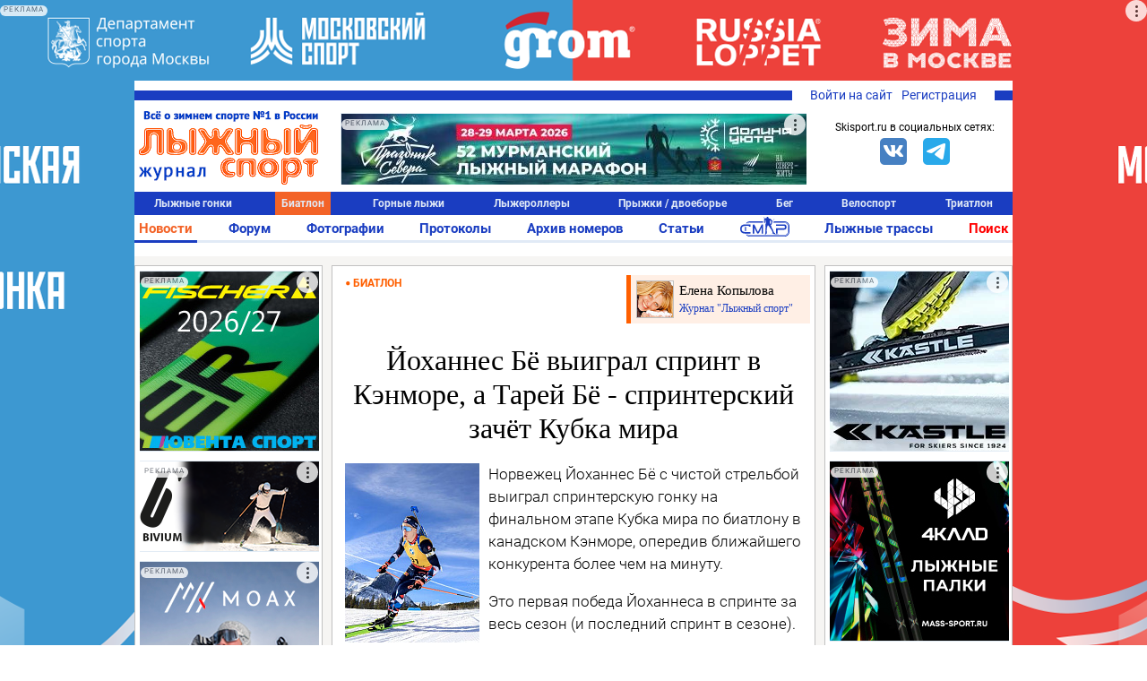

--- FILE ---
content_type: text/html; charset=UTF-8
request_url: https://www.skisport.ru/news/biathlon/116192/
body_size: 33044
content:
<!DOCTYPE HTML PUBLIC "-//W3C//DTD XHTML 1.0 Strict//EN" "http://www.w3.org/TR/xhtml1/DTD/xhtml1-strict.dtd">
<html xmlns="http://www.w3.org/1999/xhtml" xml:lang="ru-RU" lang="ru-RU">
<head>
		<meta http-equiv="Content-Type" content="text/html; charset=UTF-8" />
<meta name="keywords" content="новости биатлон" />
<meta name="description" content="Новости биатлона: Йоханнес Бё выиграл спринт в Кэнморе, а Тарей Бё - спринтерский зачёт Кубка мира" />
<link rel="canonical" href="https://www.skisport.ru/news/biathlon/116192/" />
<script data-skip-moving="true">(function(w, d, n) {var cl = "bx-core";var ht = d.documentElement;var htc = ht ? ht.className : undefined;if (htc === undefined || htc.indexOf(cl) !== -1){return;}var ua = n.userAgent;if (/(iPad;)|(iPhone;)/i.test(ua)){cl += " bx-ios";}else if (/Windows/i.test(ua)){cl += ' bx-win';}else if (/Macintosh/i.test(ua)){cl += " bx-mac";}else if (/Linux/i.test(ua) && !/Android/i.test(ua)){cl += " bx-linux";}else if (/Android/i.test(ua)){cl += " bx-android";}cl += (/(ipad|iphone|android|mobile|touch)/i.test(ua) ? " bx-touch" : " bx-no-touch");cl += w.devicePixelRatio && w.devicePixelRatio >= 2? " bx-retina": " bx-no-retina";if (/AppleWebKit/.test(ua)){cl += " bx-chrome";}else if (/Opera/.test(ua)){cl += " bx-opera";}else if (/Firefox/.test(ua)){cl += " bx-firefox";}ht.className = htc ? htc + " " + cl : cl;})(window, document, navigator);</script>


<link href="/bitrix/js/ui/design-tokens/dist/ui.design-tokens.min.css?175021552123463" type="text/css"  rel="stylesheet" />
<link href="/bitrix/js/ui/fonts/opensans/ui.font.opensans.min.css?16948975892320" type="text/css"  rel="stylesheet" />
<link href="/bitrix/js/main/popup/dist/main.popup.bundle.min.css?175021582426589" type="text/css"  rel="stylesheet" />
<link href="/bitrix/js/main/core/css/core_image.min.css?16948977514908" type="text/css"  rel="stylesheet" />
<link href="/bitrix/cache/css/s1/skisport/page_62f04ac6c355639671f87abdc5050d0d/page_62f04ac6c355639671f87abdc5050d0d_v1.css?176467083971481" type="text/css"  rel="stylesheet" />
<link href="/bitrix/panel/main/popup.min.css?169489775120774" type="text/css"  rel="stylesheet" />
<link href="/bitrix/cache/css/s1/skisport/template_5842839b51388fe9cdfba2416e2d840d/template_5842839b51388fe9cdfba2416e2d840d_v1.css?176665013551103" type="text/css"  data-template-style="true" rel="stylesheet" />







<script type="module" src="/local/templates/.default/js/alphinejs-tape.js"></script>
<meta property="og:url" content="https://www.skisport.ru/news/biathlon/116192/" />
<meta property="og:image" content="https://www.skisport.ru/upload/iblock/790/a1aqzzedzdidtvrfnwvciaai9uqyi7b8.jpg" />
<meta property="og:title" content="Йоханнес Бё выиграл спринт в Кэнморе, а Тарей Бё - спринтерский зачёт Кубка мира" />
<meta property="og:description" content="Норвежец Йоханнес Бё с чистой стрельбой выиграл спринтерскую гонку на финальном этапе Кубка мира по биатлону в канадском Кэнморе, опередив ближайшего конкурента более чем на минуту. Это первая победа Йоханнеса в спринте за весь сезон! Второе место с одним промахом у итальянца Томмазо Джакомеля, повторившего лучший в карьере результат, Тарей Бё с одним промахом занял третье место и завоевал МХГ в зачете спринтерских гонок." />
<link rel="image_src" href="https://www.skisport.ru/upload/iblock/790/a1aqzzedzdidtvrfnwvciaai9uqyi7b8.jpg"/>
<link rel="apple-touch-icon" href="https://www.skisport.ru/upload/iblock/790/a1aqzzedzdidtvrfnwvciaai9uqyi7b8.jpg"/>



                            <link rel="icon" type="image/png" href="/favicon.png"/>
    <link rel="icon" type="image/x-icon" sizes="32x32" href="/favicon-32x32.ico"/>
    <title>Йоханнес Бё выиграл спринт в Кэнморе, а Тарей Бё - спринтерский зачёт Кубка мира</title>
    <!--adfox-->
                </head>

<body class="body body--desktop">
<!-- Yandex.Metrika counter -->  <noscript><div><img src="https://mc.yandex.ru/watch/552833" style="position:absolute; left:-9999px;" alt="" /></div></noscript> <!-- /Yandex.Metrika counter -->
<!-- Global site tag (gtag.js) - Google Analytics -->  <svg xmlns="http://www.w3.org/2000/svg" xmlns:xlink="http://www.w3.org/1999/xlink" style="position: absolute; width: 0; height: 0" id="__SVG_SPRITE_NODE__"> <symbol xmlns="http://www.w3.org/2000/svg" id="icons"> <symbol viewBox="0 0 24 24" id="icons_bell"> <path fill-rule="evenodd" d="M20.5 18l-2-2v-5A6.5 6.5 0 0 0 14 4.817V3h-4v1.817A6.5 6.5 0 0 0 5.5 11v5l-2 2v1H10v.5a2 2 0 0 0 4 0V19h6.5v-1z"></path> </symbol> <symbol viewBox="0 0 24 24" id="icons_bullet"> <circle cx="12" cy="12" r="3" fill-rule="evenodd"></circle> </symbol> <symbol viewBox="0 0 24 24" id="icons_burger"> <path fill-rule="evenodd" d="M2 6V4h20v2H2zm0 7v-2h20v2H2zm0 7v-2h20v2H2z"></path> </symbol> <symbol viewBox="0 0 24 24" id="icons_clear"> <path fill-rule="evenodd" d="M12 22C6.477 22 2 17.523 2 12S6.477 2 12 2s10 4.477 10 10-4.477 10-10 10zm5.412-13.998l-1.414-1.414L12 10.586 8.002 6.588 6.588 8.002 10.586 12l-3.998 3.998 1.414 1.414L12 13.414l3.998 3.998 1.414-1.414L13.414 12l3.998-3.998z"></path> </symbol> <symbol viewBox="0 0 24 24" id="icons_clock-outline"> <path fill-rule="evenodd" d="M12 1C5.925 1 1 5.925 1 12s4.925 11 11 11 11-4.925 11-11S18.075 1 12 1m0 2c4.963 0 9 4.038 9 9s-4.037 9-9 9-9-4.038-9-9 4.037-9 9-9zm5 12v-2h-5V6h-2v9h7z"></path> </symbol> <symbol viewBox="0 0 24 24" id="icons_clock"> <path fill-rule="evenodd" d="M17 15h-7V6h2v7h5v2zM12 1C5.925 1 1 5.925 1 12s4.925 11 11 11 11-4.925 11-11S18.075 1 12 1z"></path> </symbol> <symbol viewBox="0 0 24 24" id="icons_comment-outline"> <path fill-rule="evenodd" d="M12 4.016c-5.96 0-10.792 3.358-10.792 7.5 0 2.511 1.783 4.728 4.509 6.09-.462 1.647-1.324 3.494-1.673 4.211a.157.157 0 0 0 .182.221c1.028-.278 4.204-1.247 6.392-3.09.454.04.913.068 1.382.068 5.96 0 10.792-3.358 10.792-7.5 0-4.142-4.832-7.5-10.792-7.5m0 13c-.742 0-1.459-.064-2.147-.173-.66.733-1.547 1.624-2.535 2.345-.13.095-.305-.047-.241-.194.251-.578.654-1.56.969-2.572-2.828-.897-4.785-2.72-4.831-4.83-.001-.025-.007-.05-.007-.076 0-.057.012-.113.014-.169.145-2.954 4.022-5.33 8.778-5.33 4.848 0 8.792 2.466 8.792 5.5 0 3.032-3.944 5.5-8.792 5.5"></path> </symbol> <symbol viewBox="0 0 24 24" id="icons_comment"> <path fill-rule="evenodd" d="M12 4C6.04 4 1.208 7.358 1.208 11.5c0 2.511 1.783 4.728 4.509 6.09-.462 1.647-1.324 3.494-1.673 4.211a.157.157 0 0 0 .182.221c1.028-.278 4.204-1.247 6.392-3.09.454.04.913.068 1.382.068 5.96 0 10.792-3.358 10.792-7.5C22.792 7.358 17.96 4 12 4"></path> </symbol> <symbol viewBox="0 0 24 24" id="icons_cross"> <path fill-rule="evenodd" d="M18.997 6.417l-1.414-1.414L12 10.586 6.417 5.003 5.003 6.417 10.586 12l-5.583 5.583 1.414 1.414L12 13.414l5.583 5.583 1.414-1.414L13.414 12z"></path> </symbol> <symbol viewBox="0 0 24 24" id="icons_edit"> <path fill-rule="evenodd" d="M18 2l4 4-2 1.999L16 4l2-2zM3 17L14.655 5.343l4 4.001L7.001 21 2 22l1-5z"></path> </symbol> <symbol viewBox="0 0 24 24" id="icons_gear"> <path fill-rule="evenodd" d="M12.106 17.97a5.98 5.98 0 0 0 5.28-3.299c.02-.039.045-.053.064-.092.366-.776.591-1.59.591-2.505v-.284c0-.292-.057-.577-.106-.857-.001-.005-.02-.009-.021-.014a5.991 5.991 0 0 0-4.957-4.857c-.049-.008-.098-.01-.147-.017a5.972 5.972 0 0 0-.796-.047h.027v-.023c-2 0-4.417 1.37-5.395 3.357-.016.034-.046.067-.062.101a5.956 5.956 0 0 0-.571 2.542 5.994 5.994 0 0 0 5.102 5.925c.038.006.076.013.115.018.257.033.517.057.783.057.032 0 .062-.005.093-.005zm10.757-3.495l-3.133-.424a7.951 7.951 0 0 1-1.299 2.679l2.292 2.191-1.381 1.446-2.288-2.187a8.002 8.002 0 0 1-2.62 1.418l.565 3.109-1.967.357-.566-3.112c-.151.008-.3.023-.453.023a7.957 7.957 0 0 1-2.509-.409L8.165 22.35l-1.803-.867L7.7 18.702a8.072 8.072 0 0 1-2.172-2.061l-2.706 1.457-.947-1.761 2.695-1.451a7.936 7.936 0 0 1-.557-2.911c0-.017.003-.032.003-.049L1 11.519l.267-1.983 3.017.408a7.967 7.967 0 0 1 1.307-2.719L3.392 5.124l1.381-1.446 2.194 2.096a7.987 7.987 0 0 1 2.661-1.436l-.541-2.981L11.053 1l.545 2.996c.138-.007.275-.021.415-.021.899 0 1.76.155 2.568.43l1.348-2.802 1.803.867-1.352 2.81a8.052 8.052 0 0 1 2.16 2.084l2.76-1.486.948 1.761-2.767 1.49c.339.885.532 1.842.532 2.846 0 .032-.004.063-.005.095l3.122.422-.267 1.983z"></path> </symbol> <symbol viewBox="0 0 24 24" id="icons_heart-outline"> <path fill-rule="evenodd" d="M12.1 18.55l-.1.1-.1-.1C7.14 14.24 4 11.39 4 8.5 4 6.5 5.5 5 7.5 5c1.54 0 3.04.99 3.57 2.36h1.87C13.46 5.99 14.96 5 16.5 5c2 0 3.5 1.5 3.5 3.5 0 2.89-3.14 5.74-7.9 10.05M16.5 3c-1.74 0-3.41.81-4.5 2.09C10.91 3.81 9.24 3 7.5 3 4.42 3 2 5.42 2 8.5c0 3.78 3.4 6.86 8.55 11.54L12 21.35l1.45-1.32C18.6 15.36 22 12.28 22 8.5 22 5.42 19.58 3 16.5 3"></path> </symbol> <symbol viewBox="0 0 24 24" id="icons_heart"> <path fill-rule="evenodd" d="M16.5 3c-1.74 0-3.41.81-4.5 2.09C10.91 3.81 9.24 3 7.5 3 4.42 3 2 5.42 2 8.5c0 3.78 3.4 6.86 8.55 11.54L12 21.35l1.45-1.32C18.6 15.36 22 12.28 22 8.5 22 5.42 19.58 3 16.5 3"></path> </symbol> <symbol viewBox="0 0 24 24" id="icons_lock-open"> <path fill-rule="evenodd" d="M6 10.001V6c0-2.206 1.794-4 4-4s4 1.794 4 4h2c0-3.309-2.691-6-6-6S4 2.691 4 6v16h16V10.001H6z"></path> </symbol> <symbol viewBox="0 0 24 24" id="icons_lock"> <path fill-rule="evenodd" d="M8 7c0-2.206 1.794-4 4-4s4 1.794 4 4v3.001H8V7zm10 3.001V7c0-3.309-2.691-6-6-6S6 3.691 6 7v3.001H4V22h16V10.001h-2z"></path> </symbol> <symbol viewBox="0 0 50 38" id="icons_noimage"> <path d="M31.25 16.467l-12.798 9.51L13.75 22.8 3.125 30.4h1.25v3.167h41.25V30.4H50z"></path> <ellipse cx="18.75" cy="13.933" rx="3.75" ry="3.8"></ellipse> <path d="M0 0v38h50V0H0zm45 32.933H5V5.066h40v27.867z"></path> <path d="M45 5.067v27.867H5l-5 5.067h50v-38z"></path> </symbol> <symbol viewBox="0 0 24 24" id="icons_search"> <path fill-rule="evenodd" d="M4 10.5C4 6.916 6.916 4 10.5 4S17 6.916 17 10.5 14.084 17 10.5 17A6.508 6.508 0 0 1 4 10.5zm18.507 10.593l-5.339-5.339A8.443 8.443 0 0 0 19 10.5C19 5.813 15.187 2 10.5 2 5.813 2 2 5.813 2 10.5c0 4.687 3.813 8.5 8.5 8.5a8.446 8.446 0 0 0 5.254-1.832l5.339 5.339 1.414-1.414z"></path> </symbol> <symbol viewBox="0 0 24 24" id="icons_services"> <path d="M5 5v4h4V5H5zM3 3h8v8H3V3zm12 2v4h4V5h-4zm-2-2h8v8h-8V3zM5 15v4h4v-4H5zm-2-2h8v8H3v-8zm12 2v4h4v-4h-4zm-2-2h8v8h-8v-8z"></path> </symbol> <symbol viewBox="0 0 24 24" id="icons_thumb-down"> <path fill-rule="evenodd" d="M4.102 15.682A1.105 1.105 0 0 1 3 14.575v-.044c.094-1.478.37-2.903.82-4.253l.002-.01a16.833 16.833 0 0 1 2.716-5.075l.002-.003.159-.19h8.375v9.43l-4.858 5.809-.003.004a4.77 4.77 0 0 0-.774 1.447l-.002.006a4.84 4.84 0 0 0-.235 1.22c-.2.2-.474.324-.778.324-.57 0-.957-.38-1.188-1.025-.276-.77-.252-1.642-.252-1.642 0-1.135.392-2.176 1.043-3l-.003-.002 1.6-1.889H4.103zM16.71 14.43V5h3.273v9.43H16.71z"></path> </symbol> <symbol viewBox="0 0 24 24" id="icons_thumb-up"> <path fill-rule="evenodd" d="M19.88 8.318c.61 0 1.103.495 1.103 1.107v.044a16.864 16.864 0 0 1-.82 4.253l-.002.009a16.834 16.834 0 0 1-2.716 5.076l-.002.002-.16.19H8.909V9.57l4.859-5.808.003-.004a4.77 4.77 0 0 0 .774-1.447l.002-.007a4.84 4.84 0 0 0 .235-1.22c.2-.2.474-.323.778-.323.569 0 .956.38 1.188 1.025.276.77.252 1.642.252 1.642a4.828 4.828 0 0 1-1.043 3l.002.002-1.6 1.889h5.522zM4 18.999V9.57h3.272V19H4z"></path> </symbol> <symbol viewBox="0 0 24 24" id="icons_tick-mark"> <path d="M11.707 21.238l-1.42.636a1.429 1.429 0 0 1-1.742-.467l-.912-1.261a.714.714 0 0 0-.506-.292l-1.548-.16a1.429 1.429 0 0 1-1.275-1.274l-.16-1.549a.714.714 0 0 0-.291-.505l-1.261-.913a1.429 1.429 0 0 1-.467-1.741l.636-1.42a.714.714 0 0 0 0-.585l-.636-1.42a1.429 1.429 0 0 1 .467-1.742l1.26-.912a.714.714 0 0 0 .293-.506l.16-1.548a1.429 1.429 0 0 1 1.274-1.275l1.548-.16a.714.714 0 0 0 .506-.291l.912-1.261a1.429 1.429 0 0 1 1.742-.467l1.42.636a.714.714 0 0 0 .584 0l1.42-.636a1.429 1.429 0 0 1 1.742.467l.913 1.26a.711.711 0 0 0 .505.293l1.549.16c.673.068 1.205.6 1.275 1.274l.159 1.548a.71.71 0 0 0 .292.506l1.261.912c.549.397.744 1.124.467 1.742l-.636 1.42a.714.714 0 0 0 0 .584l.636 1.42a1.429 1.429 0 0 1-.467 1.742l-1.261.913a.714.714 0 0 0-.292.505l-.16 1.549a1.429 1.429 0 0 1-1.274 1.275l-1.549.159a.714.714 0 0 0-.505.292l-.913 1.261a1.429 1.429 0 0 1-1.741.467l-1.42-.636a.714.714 0 0 0-.585 0zm6.289-11.751a.381.381 0 0 0 0-.546l-1.3-1.272a.399.399 0 0 0-.557 0l-5.417 5.3-2.305-2.255a.4.4 0 0 0-.557 0l-1.3 1.272a.38.38 0 0 0 0 .546l3.883 3.8a.398.398 0 0 0 .557 0l6.996-6.845z"></path> </symbol> <symbol viewBox="0 0 20 20" id="icons_users"> <path fill-rule="evenodd" d="M6.667 9.167a3.333 3.333 0 1 0 0-6.667 3.333 3.333 0 0 0 0 6.667zm0-1.667a1.667 1.667 0 1 0 0-3.333 1.667 1.667 0 0 0 0 3.333zm-5 5a2.5 2.5 0 0 1 2.5-2.5h5a2.5 2.5 0 0 1 2.5 2.5v4.167h-10V12.5zm2.5-.833a.833.833 0 0 0-.834.833V15H10v-2.5a.833.833 0 0 0-.833-.833h-5zm9.583-2.5a2.917 2.917 0 1 0 0-5.834 2.917 2.917 0 0 0 0 5.834zm0-1.667a1.25 1.25 0 1 0 0-2.5 1.25 1.25 0 0 0 0 2.5z" clip-rule="evenodd"></path> <path d="M15.833 11.667h-2.5V10h2.5a2.5 2.5 0 0 1 2.5 2.5v4.167h-4.166V15h2.5v-2.5a.833.833 0 0 0-.834-.833z"></path> </symbol> <symbol viewBox="0 0 24 24" id="icons_more-horiz"> <path fill-rule="evenodd" d="M4 14a2 2 0 1 1 0-4 2 2 0 0 1 0 4zm8 0a2 2 0 1 1 0-4 2 2 0 0 1 0 4zm8 0a2 2 0 1 1 0-4 2 2 0 0 1 0 4z"></path> </symbol> <symbol viewBox="0 0 24 24" id="icons_more-vert"> <path fill-rule="evenodd" d="M10 4a2 2 0 1 1 4 0 2 2 0 0 1-4 0zm0 8a2 2 0 1 1 4 0 2 2 0 0 1-4 0zm0 8a2 2 0 1 1 4 0 2 2 0 0 1-4 0z"></path> </symbol> <symbol viewBox="0 0 20 20" id="bi-envelope"> <path fill-rule="evenodd" d="M16 5H4a1 1 0 00-1 1v8a1 1 0 001 1h12a1 1 0 001-1V6a1 1 0 00-1-1zM4 4a2 2 0 00-2 2v8a2 2 0 002 2h12a2 2 0 002-2V6a2 2 0 00-2-2H4z" clip-rule="evenodd"></path> <path fill-rule="evenodd" d="M2.071 6.243a.5.5 0 01.686-.172L10 10.417l7.243-4.346a.5.5 0 11.514.858L10 11.583 2.243 6.93a.5.5 0 01-.172-.686z" clip-rule="evenodd"></path> </symbol> <symbol viewBox="0 0 20 20" id="bi-envelope-fill"> <path d="M2.05 5.555L10 10.414l7.95-4.859A2 2 0 0016 4H4a2 2 0 00-1.95 1.555zM18 6.697l-5.875 3.59L18 13.743V6.697zm-.168 8.108l-6.675-3.926-1.157.707-1.157-.707-6.675 3.926A2 2 0 004 16h12a2 2 0 001.832-1.195zM2 13.743l5.875-3.456L2 6.697v7.046z"></path> </symbol> <symbol viewBox="0 0 128 128" id="sk-facebook"> <path clip-rule="evenodd" d="M68.369,128H7.065C3.162,128,0,124.836,0,120.935    V7.065C0,3.162,3.162,0,7.065,0h113.871C124.837,0,128,3.162,128,7.065v113.87c0,3.902-3.163,7.065-7.064,7.065H88.318V78.431    h16.638l2.491-19.318H88.318V46.78c0-5.593,1.553-9.404,9.573-9.404l10.229-0.004V20.094c-1.769-0.235-7.841-0.761-14.906-0.761    c-14.749,0-24.846,9.003-24.846,25.535v14.246H51.688v19.318h16.681V128z" fill="#4460A0" fill-rule="evenodd" id="Facebook"></path> </symbol> <symbol viewBox="0 0 512 512" id="sk-vk"> <g> <rect height="512" rx="64" ry="64" style="fill:#4c75a3;fill-opacity:1;fill-rule:nonzero;stroke:none" width="512" x="0" y="0"/> <path d="m 251.70955,369.14455 h 23.90722 c 0,0 7.21927,-0.79762 10.91007,-4.76903 3.39705,-3.65021 3.28841,-10.50167 3.28841,-10.50167 0,0 -0.47175,-32.08055 14.42054,-36.80302 14.67964,-4.6544 33.52648,31.00352 53.50297,44.7136 15.10712,10.3751 26.58794,8.10401 26.58794,8.10401 l 53.41814,-0.74389 c 0,0 27.93719,-1.7254 14.69046,-23.69711 -1.08421,-1.79346 -7.72077,-16.24983 -39.71651,-45.94943 -33.50267,-31.09426 -29.01187,-26.06134 11.33755,-79.83777 24.56987,-32.75042 34.39689,-52.73881 31.32344,-61.30492 -2.92543,-8.15775 -20.99737,-6.00608 -20.99737,-6.00608 l -60.14789,0.37614 c 0,0 -4.45617,-0.60898 -7.76492,1.36837 -3.22986,1.93675 -5.30509,6.45384 -5.30509,6.45384 0,0 -9.52735,25.34252 -22.21891,46.89512 -26.77781,45.47421 -37.48837,47.88141 -41.86576,45.05151 -10.18409,-6.5816 -7.63722,-26.43388 -7.63722,-40.54397 0,-44.07239 6.68431,-62.45001 -13.02109,-67.20472 -6.53861,-1.57852 -11.353,-2.62571 -28.07453,-2.79407 -21.45819,-0.21851 -39.62332,0.0681 -49.90525,5.10336 -6.84198,3.35887 -12.12325,10.8181 -8.90281,11.25035 3.9749,0.53016 12.97566,2.42511 17.74706,8.92193 6.16377,8.38702 5.94764,27.21599 5.94764,27.21599 0,0 3.54393,51.88028 -8.27001,58.32099 -8.10874,4.42157 -19.22901,-4.60187 -43.10881,-45.86108 -12.23061,-21.1311 -21.46783,-44.49746 -21.46783,-44.49746 0,0 -1.77673,-4.36067 -4.9565,-6.69981 -3.8544,-2.83349 -9.24187,-3.72903 -9.24187,-3.72903 l -57.154499,0.37016 c 0,0 -8.58037,0.24358 -11.72552,3.97499 -2.80725,3.32066 -0.22448,10.18167 -0.22448,10.18167 0,0 44.742259,104.68594 95.406949,157.43907 46.46763,48.38052 99.21848,45.20196 99.21848,45.20196 l 0,0 z" style="fill:#ffffff;fill-rule:evenodd"/> </g> </symbol> <symbol viewBox="0 0 512 512" id="sk-twitter"> <g> <rect height="512" rx="64" ry="64" style="fill:#00abf1;fill-opacity:1;fill-rule:nonzero;stroke:none" width="512" x="0" y="0"/> <g transform="matrix(1.418485,0,0,1.418485,-507.62367,-651.3318)"> <path d="m 679.333,552.19 c -10.375,4.604 -21.521,7.711 -33.224,9.111 11.939,-7.16 21.114,-18.501 25.436,-32.004 -11.178,6.63 -23.563,11.439 -36.744,14.035 -10.547,-11.246 -25.588,-18.269 -42.223,-18.269 -31.953,0 -57.859,25.906 -57.859,57.855 0,4.533 0.513,8.946 1.501,13.186 -48.085,-2.419 -90.71,-25.446 -119.245,-60.454 -4.981,8.545 -7.833,18.48 -7.833,29.089 0,20.072 10.21,37.777 25.735,48.152 -9.479,-0.302 -18.398,-2.902 -26.204,-7.234 -0.003,0.238 -0.003,0.482 -0.003,0.726 0,28.029 19.944,51.41 46.407,56.734 -4.855,1.315 -9.968,2.027 -15.238,2.027 -3.733,0 -7.354,-0.373 -10.883,-1.041 7.36,22.98 28.728,39.709 54.039,40.176 -19.795,15.52 -44.742,24.77 -71.854,24.77 -4.665,0 -9.27,-0.275 -13.799,-0.816 25.609,16.422 56.018,26.001 88.688,26.001 106.412,0 164.606,-88.156 164.606,-164.606 0,-2.514 -0.058,-5.007 -0.165,-7.49 11.295,-8.159 21.11,-18.344 28.862,-29.948 l 0,0 z" style="fill:#ffffff"/> </g> </g> </symbol> <symbol viewBox="0 0 128 128" id="sk-youtube"> <path clip-rule="evenodd" d="M126.72,38.224c0,0-1.252-8.883-5.088-12.794    c-4.868-5.136-10.324-5.16-12.824-5.458c-17.912-1.305-44.78-1.305-44.78-1.305h-0.056c0,0-26.868,0-44.78,1.305    c-2.504,0.298-7.956,0.322-12.828,5.458C2.528,29.342,1.28,38.224,1.28,38.224S0,48.658,0,59.087v9.781    c0,10.433,1.28,20.863,1.28,20.863s1.248,8.883,5.084,12.794c4.872,5.136,11.268,4.975,14.116,5.511    c10.24,0.991,43.52,1.297,43.52,1.297s26.896-0.04,44.808-1.345c2.5-0.302,7.956-0.326,12.824-5.462    c3.836-3.912,5.088-12.794,5.088-12.794S128,79.302,128,68.868v-9.781C128,48.658,126.72,38.224,126.72,38.224z M50.784,80.72    L50.78,44.501l34.584,18.172L50.784,80.72z" fill="#CE1312" fill-rule="evenodd"></path> </symbol> <symbol viewBox="0 0 512 512" id="sk-telegram"> <rect width="512" height="512" rx="15%" fill="#37aee2"/> <path fill="#c8daea" d="M199 404c-11 0-10-4-13-14l-32-105 245-144"></path> <path fill="#a9c9dd" d="M199 404c7 0 11-4 16-8l45-43-56-34"></path> <path fill="#f6fbfe" d="M204 319l135 99c14 9 26 4 30-14l55-258c5-22-9-32-24-25L79 245c-21 8-21 21-4 26l83 26 190-121c9-5 17-3 11 4"></path> </symbol> <symbol viewBox="0 0 512 512" id="sk-odnoklassniki"> <g id="g5499"> <rect height="512" id="rect2987" rx="64" ry="64" style="fill:#f48420;fill-opacity:1;fill-rule:nonzero;stroke:none" width="512" x="0" y="5.6843419e-014"/> <g id="g7980" transform="matrix(1.3569974,0,0,1.3569974,-1327.8679,-536.34264)"> <path d="m 1167.189,585.71779 c 41.2019,0 74.5979,-33.40112 74.5979,-74.60401 0,-41.20186 -33.396,-74.604 -74.5979,-74.604 -41.208,0 -74.604,33.40214 -74.604,74.604 0,41.20187 33.396,74.60401 74.604,74.60401 z m 0,-111.30587 c 20.2659,0 36.7019,16.42977 36.7019,36.70186 0,20.27209 -16.436,36.70187 -36.7019,36.70187 -20.2721,0 -36.708,-16.42978 -36.708,-36.70187 0,-20.27209 16.4359,-36.70186 36.708,-36.70186 z" id="path9" style="fill:#ffffff"/> <path d="m 1221.8035,591.53418 c -20.9585,16.51507 -54.6145,16.51507 -54.6145,16.51507 0,0 -33.6631,0 -54.6186,-16.51507 -15.5049,-12.21443 -27.1696,-5.17926 -31.3808,3.2874 -7.3424,14.74857 0.9516,21.8793 19.6771,33.89643 15.994,10.26912 37.9658,14.10527 52.1544,15.53779 l -11.8476,11.84551 c -16.6846,16.67846 -32.7876,32.78556 -43.959,43.959 -6.6817,6.67755 -6.6817,17.51598 0,24.19251 l 2.0152,2.01416 c 6.6837,6.68166 17.5139,6.68166 24.1914,0 l 43.9652,-43.95798 c 16.6846,16.6836 32.7876,32.78659 43.959,43.95798 6.6817,6.68166 17.5119,6.68166 24.1956,0 l 2.0152,-2.01416 c 6.6775,-6.6868 6.6775,-17.51496 0,-24.19251 l -43.9683,-43.96517 -11.8804,-11.88045 c 14.2019,-1.45923 35.9414,-5.31285 51.7967,-15.49771 18.7225,-12.01712 27.0216,-19.14786 19.6771,-33.89643 -4.2091,-8.4646 -15.881,-15.5008 -31.3777,-3.28637 z" id="path11-0" style="fill:#ffffff"/> </g> </g> </symbol> <symbol viewBox="0 0 16 16" id="bi-eye-fill"> <path d="M10.5 8a2.5 2.5 0 11-5 0 2.5 2.5 0 015 0z"/> <path fill-rule="evenodd" d="M0 8s3-5.5 8-5.5S16 8 16 8s-3 5.5-8 5.5S0 8 0 8zm8 3.5a3.5 3.5 0 100-7 3.5 3.5 0 000 7z" clip-rule="evenodd"> </symbol> <symbol viewBox="0 0 16 16" id="bi-chat-dots-fill"> <path fill-rule="evenodd" d="M16 8c0 3.866-3.582 7-8 7a9.06 9.06 0 01-2.347-.306c-.584.296-1.925.864-4.181 1.234-.2.032-.352-.176-.273-.362.354-.836.674-1.95.77-2.966C.744 11.37 0 9.76 0 8c0-3.866 3.582-7 8-7s8 3.134 8 7zM5 8a1 1 0 11-2 0 1 1 0 012 0zm4 0a1 1 0 11-2 0 1 1 0 012 0zm3 1a1 1 0 100-2 1 1 0 000 2z" clip-rule="evenodd"> </symbol> <symbol viewBox="0 0 16 16" id="bi-calendar"> <path fill-rule="evenodd" d="M14 0H2a2 2 0 00-2 2v12a2 2 0 002 2h12a2 2 0 002-2V2a2 2 0 00-2-2zM1 3.857C1 3.384 1.448 3 2 3h12c.552 0 1 .384 1 .857v10.286c0 .473-.448.857-1 .857H2c-.552 0-1-.384-1-.857V3.857z" clip-rule="evenodd"/> <path fill-rule="evenodd" d="M6.5 7a1 1 0 100-2 1 1 0 000 2zm3 0a1 1 0 100-2 1 1 0 000 2zm3 0a1 1 0 100-2 1 1 0 000 2zm-9 3a1 1 0 100-2 1 1 0 000 2zm3 0a1 1 0 100-2 1 1 0 000 2zm3 0a1 1 0 100-2 1 1 0 000 2zm3 0a1 1 0 100-2 1 1 0 000 2zm-9 3a1 1 0 100-2 1 1 0 000 2zm3 0a1 1 0 100-2 1 1 0 000 2zm3 0a1 1 0 100-2 1 1 0 000 2z" clip-rule="evenodd"> </symbol> <symbol viewBox="0 0 16 16" id="bi-caret-down-fill"> <path d="M7.247 11.14L2.451 5.658C1.885 5.013 2.345 4 3.204 4h9.592a1 1 0 01.753 1.659l-4.796 5.48a1 1 0 01-1.506 0z"/> </symbol> <symbol viewBox="0 0 16 16" id="bi-caret-up-fill"> <path d="M7.247 4.86l-4.796 5.481c-.566.647-.106 1.659.753 1.659h9.592a1 1 0 00.753-1.659l-4.796-5.48a1 1 0 00-1.506 0z"/> </symbol> <symbol viewBox="0 0 16 16" id="bi-eye-slash"> <path d="M13.359 11.238C15.06 9.72 16 8 16 8s-3-5.5-8-5.5a7.028 7.028 0 00-2.79.588l.77.771A5.944 5.944 0 018 3.5c2.12 0 3.879 1.168 5.168 2.457A13.134 13.134 0 0114.828 8c-.058.087-.122.183-.195.288-.335.48-.83 1.12-1.465 1.755-.165.165-.337.328-.517.486l.708.709z"/> <path d="M11.297 9.176a3.5 3.5 0 00-4.474-4.474l.823.823a2.5 2.5 0 012.829 2.829l.822.822zm-2.943 1.299l.822.822a3.5 3.5 0 01-4.474-4.474l.823.823a2.5 2.5 0 002.829 2.829z"/> <path d="M3.35 5.47c-.18.16-.353.322-.518.487A13.134 13.134 0 001.172 8l.195.288c.335.48.83 1.12 1.465 1.755C4.121 11.332 5.881 12.5 8 12.5c.716 0 1.39-.133 2.02-.36l.77.772A7.029 7.029 0 018 13.5C3 13.5 0 8 0 8s.939-1.721 2.641-3.238l.708.709z"/> <path fill-rule="evenodd" d="M13.646 14.354l-12-12 .708-.708 12 12-.708.708z" clip-rule="evenodd"/> </symbol> <symbol viewBox="0 0 16 16" id="bi-lock"> <path fill-rule="evenodd" d="M11.5 8h-7a1 1 0 00-1 1v5a1 1 0 001 1h7a1 1 0 001-1V9a1 1 0 00-1-1zm-7-1a2 2 0 00-2 2v5a2 2 0 002 2h7a2 2 0 002-2V9a2 2 0 00-2-2h-7zm0-3a3.5 3.5 0 117 0v3h-1V4a2.5 2.5 0 00-5 0v3h-1V4z" clip-rule="evenodd"/> </symbol> <symbol viewBox="0 0 16 16" id="bi-lock-fill"> <rect width="11" height="9" x="2.5" y="7" rx="2"/> <path fill-rule="evenodd" d="M4.5 4a3.5 3.5 0 117 0v3h-1V4a2.5 2.5 0 00-5 0v3h-1V4z" clip-rule="evenodd"/> </symbol> <symbol viewBox="0 0 16 16" id="bi-person-fill"> <path fill-rule="evenodd" d="M3 14s-1 0-1-1 1-4 6-4 6 3 6 4-1 1-1 1H3zm5-6a3 3 0 100-6 3 3 0 000 6z"
                  clip-rule="evenodd"/>
        </symbol>
    </symbol>
</svg>
<div id="panel"></div>
    <div class="page-wrapper page-wrapper_brand" id="page-wrapper">
        <!--noindex-->
                            <div class="adv-brand-img advertising-banner advertising-banner--background" data-id=782 style="background-image: url(/upload/rk/f82/vq9ek2q9avwnzl6wnbx5ad64mhqr0i69.png);">
                                <div class="advertising-banner__data">
                                    <div class="advertising-banner__data-header">
                                        <p class="advertising-banner__title">Рекламное объявление</p>
                                        <button type="button" class="advertising-banner__close"></button>
                                    </div>
                                    <div class="advertising-banner__data-body">
                                        <p class="advertising-banner__text">АНО «СОК» ИНН/КПП 730239644/773001001 ОГРН 1177700019540</p>
                                    </div>
                                </div>
                                <div class="advertising-banner__body">
                                    <div class="advertising-banner__body-header advertising-banner__body-header--background">
                                        <div class="advertising-banner__body-title">Реклама</div>
                                        <button type="button" class="advertising-banner__open">
                                            <div class="advertising-banner__dot"></div>
                                            <div class="advertising-banner__dot"></div>
                                            <div class="advertising-banner__dot"></div>
                                        </button>
                                    </div>
                                    <a href="/local/rk.php?id=782" target="_blank" class="adv-brand-link" rel="nofollow"></a>
                                </div>
                            </div>

                                                    <!--/noindex-->        <div class="page">
            <div class="ph">
                <div class="ph__row">
                    <div class="ph__topline">
                        <div class="ph__toplinks">
                            
<ul class="topauth">
	<li class="topauth__item"><a href="javascript:void(0)" onclick="openAuthorizePopup()">Войти на сайт</a></li>
	<li class="topauth__item"><a href="/auth/?register=yes">Регистрация</a></li>
</ul>
                        </div>
                    </div>
                </div>
                <div class="ph__row">
                    <div class="ph__col ph__logo"><a href="/"><span></span></a></div>
                    <div class="ph__col ph__banner adv adv_520x80">
                        
			<div class="advertising-banner" data-id="vwgB9">
				<div class="advertising-banner__data">
					<div class="advertising-banner__data-header">
						<p class="advertising-banner__title">Рекламное объявление</p>
						<button type="button" class="advertising-banner__close"></button>
					</div>
					<div class="advertising-banner__data-body">
						<p class="advertising-banner__text">Государственное автономное учреждение Мурманской области «Центр спортивной подготовки» ОГРН 1025100860762 ИНН/КПП 5190404600/519001001</p>
					</div>
				</div>
				<div class="advertising-banner__body">
					<div class="advertising-banner__body-header">
						<div class="advertising-banner__body-title">Реклама</div>
						<button type="button" class="advertising-banner__open">
							<div class="advertising-banner__dot"></div>
							<div class="advertising-banner__dot"></div>
							<div class="advertising-banner__dot"></div>
						</button>
					</div>
					<div><noindex><a href="/local/rk.php?id=756" target="_blank"  rel="nofollow"><img alt="52 Мурманский лыжный марафон 28-29 марта 2026 года" title="52 Мурманский лыжный марафон 28-29 марта 2026 года" src="/upload/rk/221/0or4597co0l3aadiqjwht59u91bzelj5.jpg" width="520" height="80" style="border:0;" /></a></noindex></div>
				</div>
			</div>

					                    </div>
                    <ul class="ph__col ph__aside ph__list">
                        <li class="ph__listitem social">
                            <div class="social__title">Skisport.ru в&nbsp;социальных сетях:</div>
                            <ul class="social__items">
                                <li class="social__item">
                                    <a href="https://vk.com/lizniysport"
                                       target="_blank"
                                       class="social__link social__link_vk"
                                       title="ВКонтакте"></a>
                                </li>
                                <li class="social__item">
                                    <a href="https://t.me/skisport_magazine"
                                       target="_blank"
                                       class="social__link social__link_tm"
                                       title="Канал в Telegram">

                                    </a>
                                </li>
                            </ul>
                        </li>
                    </ul>
                </div>
                <div class="ph__row ph__menu ph__menu_sports">
                    <ul class="phm phm_sports">
        <li class="phm__item phm__item_sports phm__item_first">
            <a class="phm__link phm__link_sports"
               href="/news/cross-country/">
                Лыжные гонки            </a>
        </li>
            <li class="phm__item phm__item_sports phm__item_selected">
            <a class="phm__link phm__link_sports"
               href="/news/biathlon/">
                Биатлон            </a>
        </li>
            <li class="phm__item phm__item_sports">
            <a class="phm__link phm__link_sports"
               href="/news/alpine/">
                Горные лыжи            </a>
        </li>
            <li class="phm__item phm__item_sports">
            <a class="phm__link phm__link_sports"
               href="/news/rollerski/">
                Лыжероллеры            </a>
        </li>
            <li class="phm__item phm__item_sports">
            <a class="phm__link phm__link_sports"
               href="/news/nordic-combined/">
                Прыжки / двоеборье            </a>
        </li>
            <li class="phm__item phm__item_sports">
            <a class="phm__link phm__link_sports"
               href="/news/running/">
                Бег            </a>
        </li>
            <li class="phm__item phm__item_sports">
            <a class="phm__link phm__link_sports"
               href="/news/cycling/">
                Велоспорт            </a>
        </li>
            <li class="phm__item phm__item_sports">
            <a class="phm__link phm__link_sports"
               href="/news/triathlon/">
                Триатлон            </a>
        </li>
    </ul>
                </div>
                <div class="ph__row ph__menu ph__menu_top">
                    <svg xmlns="http://www.w3.org/2000/svg" xmlns:xlink="http://www.w3.org/1999/xlink" style="position: absolute; width: 0; height: 0">
	<symbol id="smlr-logo" xmlns="http://www.w3.org/2000/svg"  viewBox="0 0 65 26">
    <path d="M12.909,8.024H30.27l0.001-0.539H12.909c-1.182,0-2.267,0.405-3.133,1.078h0.982C11.399,8.22,12.131,8.024,12.909,8.024z"/>
    <path d="M58.354,7.485H43.796L43.51,8.024h14.844c2.523,0,4.576,2.053,4.576,4.576v6.84c0,2.523-2.053,4.576-4.576,4.576H12.909 c-0.79,0-1.534-0.201-2.183-0.555l-0.97,0.001c0.869,0.682,1.962,1.093,3.153,1.093h45.445c2.825,0,5.115-2.29,5.115-5.115V12.6 C63.469,9.775,61.179,7.485,58.354,7.485z"/>
    <rect x="7.794" y="13.297" width="0.539" height="5.433"/>
    <path d="M58.354,5.926H44.625l-0.572,1.077h14.302c3.071,0,5.569,2.498,5.569,5.569v6.895c0,3.071-2.498,5.569-5.569,5.569H12.909 c-1.503,0-2.867-0.601-3.87-1.573l-1.435,0.002c1.214,1.607,3.14,2.648,5.305,2.648h45.445c3.665,0,6.646-2.981,6.646-6.646v-6.895 C65,8.908,62.019,5.926,58.354,5.926z"/>
    <path d="M12.909,7.004h17.362l0.001-1.077H12.909c-2.16,0-4.082,1.036-5.296,2.637h1.441C10.055,7.6,11.413,7.004,12.909,7.004z"/>
    <rect x="6.263" y="13.299" width="1.077" height="5.431"/>
    <path d="M11.657,11.943l-4.855,0.01c-3.25-0.007-4.875,1.345-4.875,4.057s1.622,4.067,4.865,4.067h6.811v2.033l-6.802,0.01	C2.267,22.127,0,20.097,0,16.03c0-4.067,2.251-6.107,6.753-6.12h6.85v3.07h-1.936L11.657,11.943z"/>
    <path d="M29.298,9.951c0.649,0,0.973,0.407,0.973,1.22v10.94h-1.946v-8.093l-2.939,6.08l-0.798,1.424 c-0.298,0.352-0.675,0.556-1.129,0.61c-0.448-0.054-0.824-0.261-1.129-0.62l-0.817-1.413l-2.939-6.08v8.093h-1.946v-10.94 c0-0.813,0.324-1.22,0.973-1.22h0.506c0.337,0.027,0.678,0.41,1.022,1.149l3.863,7.981c0.188,0.386,0.347,0.58,0.477,0.58 c0.11-0.02,0.256-0.213,0.438-0.58l3.863-7.981c0.344-0.738,0.684-1.122,1.022-1.149H29.298z"/>
    <path d="M47.404,11.943l0.019-2.013H57.64c2.27,0,3.405,1.017,3.405,3.05l-0.019,1.037c0,2.006-1.129,3.009-3.386,3.009h-8.29 v5.084h-1.946v-7.117h10.392c0.856,0,1.287-0.505,1.294-1.515c-0.007-1.023-0.438-1.535-1.294-1.535H47.404z"/>
    <path d="M50.192,22.716c-0.092-0.086-0.212-0.06-0.276,0.05c-0.014,0.025-0.025,0.052-0.035,0.079c-0.1,0.275-0.1,0.277-0.402,0.248 c-0.975-0.092-1.931-0.289-2.886-0.497c-0.077-0.017-0.117-0.064-0.154-0.126c-0.044-0.074-0.148-0.061-0.213-0.11	c-0.383-0.123,0.031-0.124-0.087-0.622c-0.033-0.141-0.235-0.29-0.369-0.359c-0.313-0.162-0.64-0.299-0.908-0.539	c-0.326-0.291-0.584-0.613-0.552-1.085c0-0.006,0-0.012-0.001-0.017c-0.029-0.112-0.188-0.439-0.327-0.493 c-0.123-0.048-0.078-0.165-0.197-0.095c-0.015-0.227,0.006-0.166-0.015-0.227c-0.067-0.195-0.04-0.215-0.106-0.426 c-0.091-0.164-0.112-0.223-0.178-0.367c-0.033-0.366-0.243-0.728-0.328-1.082c-0.111-0.465-0.392-0.832-0.701-1.183 c-0.536-0.607-0.911-1.293-1.021-2.109c-0.072-0.533-0.279-1.024-0.483-1.517c-0.258-0.622-0.558-1.22-0.918-1.789 c-0.087-0.138-0.138-0.288-0.159-0.452c-0.08-0.219-0.209-0.417-0.333-0.612c-0.094-0.148-0.155-0.307-0.178-0.484 c-0.047-0.374-0.124-0.742-0.283-1.087c-0.024-0.053-0.037-0.105-0.01-0.166c0.175-0.407,0.155-0.821,0.043-1.239 c-0.012-0.044-0.024-0.092-0.017-0.136c0.048-0.304-0.005-0.599-0.063-0.895c-0.02-0.102-0.031-0.207-0.032-0.31 C39,4.878,39.033,4.852,39.215,4.892c0.301,0.065,0.591,0.164,0.86,0.317c0.206,0.118,0.418,0.224,0.638,0.316 c0.233,0.097,0.24,0.118,0.188,0.365c-0.063,0.3-0.134,0.599-0.116,0.909c0.016,0.283,0.026,0.566-0.017,0.849 c-0.046,0.309-0.144,0.607-0.181,0.918c-0.016,0.138-0.103,0.227-0.238,0.27c-0.157,0.05-0.306,0.142-0.326,0.306 c-0.033,0.269,0.045,0.368-0.068,0.62c-0.008,0.019,0.026,0.212,0.027,0.235c0.158,0.127,0.137,0.298,0.231,0.477 c0.102,0.192,0.588,0.209,0.799,0.051c0.074-0.055,0.156-0.113,0.202-0.189c0.102-0.196,0.161-0.632,0.18-0.755l3.314-6.27 c0,0,0.303,0.086,0.345-0.015c0.042-0.101,0.019-0.351-0.076-0.43c-0.095-0.079-0.384-0.032-0.384-0.032s-0.239-0.043-0.209,0.088 c0.031,0.131,0.126,0.282,0.126,0.282L41.49,8.715c0.057-0.374,0.128-0.325,0.229-0.689c0.115-0.419,0.265-0.826,0.426-1.229 c0.093-0.233,0.143-0.477,0.159-0.726c0.02-0.317,0.025-0.636,0.035-0.954c0.003-0.094-0.001-0.193-0.08-0.256 c-0.341-0.274-0.587-0.639-0.905-0.934c-0.112-0.104-0.233-0.195-0.367-0.268c-0.189-0.104-0.347-0.232-0.426-0.372 c-0.162-0.402-0.515-0.579-0.877-0.743c-0.434-0.196-0.879-0.353-1.367-0.352c-0.231,0-0.462-0.021-0.691-0.066 c-0.246-0.049-0.253-0.048-0.234-0.305c0.018-0.243,0.031-0.485,0-0.728c-0.134-1.035-1.017-1.239-1.741-1.009 c-0.508,0.162-0.731,0.575-0.849,1.06c-0.042,0.174-0.077,0.35-0.107,0.527c-0.02,0.12-0.075,0.171-0.201,0.152 c-0.426-0.065-0.844-0.131-1.283-0.173c-0.138-0.013-0.284,0.014-0.424,0.008c-0.261,0.024-0.406-0.04-0.658,0.332 c-0.281,0.414-0.241,0.835-0.21,1.451c0.024,0.472,0.052,1.565,0.064,1.947L31.345,0.51c0,0,0.296-0.109,0.27-0.215 c-0.026-0.106-0.187-0.273-0.309-0.282c-0.123-0.008-0.321,0.173-0.321,0.173s-0.201,0.086-0.099,0.174 c0.102,0.088,0.237,0.168,0.237,0.168l0.621,5.498c-0.018,0.035,0,0-0.026,0.033c-0.171,0.213-0.263,0.321-0.238,0.565 c0.025,0.244,0.082,0.821,0.267,1.069c0.185,0.248,0.141,0.415,0.246,0.52c0.105,0.104,0.342,0.019,0.381-0.136 c0.005-0.022,0.014-0.069,0.014-0.069c0.03-0.115,0.085-0.199,0.085-0.199s0.175,0.181,0.314,0.05 c0.139-0.131,0.202-0.565,0.202-0.565l0.098-0.255l0.113-0.036c0,0-0.039-0.259-0.04-0.268c-0.01-0.067-0.201-0.07-0.201-0.07 s0-0.415-0.061-0.687c-0.061-0.272-0.05-0.903-0.015-1.144c0.026-0.183,0.134-0.606,0.184-0.799c0.115,0.06,0.229,0.057,0.346,0.141 c0.072,0.052,0.091,0.129,0.102,0.212c0.064,0.497,0.123,1.208,0.186,1.706c0.045,0.357,0.132,0.711,0.148,1.075 c0.007,0.166,0.077,0.315,0.188,0.44c0.072,0.081,0.07,0.155,0.023,0.251c-0.358,0.736-0.568,1.512-0.627,2.331 c-0.033,0.455-0.068,0.91-0.099,1.365c-0.034,0.493,0.039,0.817,0.156,1.343c0.057,0.156,0.049,0.376,0.056,0.548 c-0.02,0.234,0.004,0.458-0.011,0.689c-0.018,0.27-0.085,0.534-0.122,0.798c-0.064,0.453-0.165,0.906-0.133,1.373 c0.052,0.766,0.159,1.528,0.151,2.298c0,0.045,0.025,0.105-0.016,0.133c-0.185,0.127-0.137,0.331-0.176,0.506 c-0.011,0.049-0.014,0.113,0.008,0.154c0.179,0.328,0.009,0.667,0.035,1c0.027,0.343-0.062,0.674-0.227,0.985 c-0.193,0.363-0.102,0.574,0.285,0.721c0.096,0.036,0.151,0.233,0.084,0.325c-0.06,0.082-0.13,0.157-0.21,0.253 c-0.012-0.128-0.018-0.238-0.064-0.337c-0.03-0.065-0.074-0.126-0.151-0.127c-0.071,0-0.137,0.035-0.169,0.104 c-0.121,0.259-0.137,0.535-0.118,0.814c0.006,0.082,0.089,0.107,0.155,0.119c0.446,0.082,0.849,0.03,1.16-0.351 c0.217-0.266,0.907-0.751,1.278-0.8c0.125-0.017,0.106-0.102,0.054-0.179c-0.055-0.08-0.598,0.144-0.747,0.155 c0.209-0.18,0.214-0.39,0.236-0.601c0.015-0.144,0.122-0.26,0.205-0.378c0.075-0.104,0.106-0.208,0.086-0.34 c-0.037-0.251-0.032-0.507-0.046-0.76c-0.018-0.316,0.038-0.629,0.001-0.942c-0.006-0.051-0.003-0.123-0.034-0.148 c-0.289-0.233-0.169-0.559-0.179-0.843c-0.014-0.408,0.14-0.796,0.221-1.192c0.077-0.378,0.115-0.754,0.063-1.138 c-0.031-0.234-0.052-0.469-0.068-0.704c-0.01-0.147,0.046-0.283,0.095-0.42c0.135-0.375,0.318-0.733,0.427-1.118 c0.067-0.236,0.086-0.501,0.097-0.745c0.008-0.186,0.012-0.199,0.095-0.365c0.241-0.303,0.368-0.471,0.461-0.761 c0.011-0.033,0.016-0.068,0.029-0.1c0.198-0.492,0.375-0.506,0.732-0.212c0.393,0.323,0.657,0.744,0.948,1.145 c0.225,0.31,0.44,0.631,0.73,0.88c0.408,0.35,0.626,0.812,0.814,1.293c0.137,0.35,0.321,0.667,0.57,0.947 c0.281,0.315,0.535,0.654,0.842,0.947c0.197,0.188,0.321,0.441,0.359,0.702c0.091,0.632,0.419,1.129,0.818,1.597 c0.255,0.299,0.065,0.082,0.234,0.432c0.036,0.075,0.11,0.179,0.106,0.303c-0.005,0.147,0.079,0.639,0.123,0.755 c0.14,0.362,0.278,0.725,0.495,1.05c0.056,0.084,0.097,0.165,0.099,0.27c0.006,0.286,0.198,0.413,0.445,0.489 c-0.399,0.013-1.309-0.17-1.702-0.195c-0.099-0.006-0.181,0.01-0.252,0.084c-0.07,0.073-0.069,0.115,0.04,0.134 c0.285,0.049,1.092,0.2,1.376,0.255c0.647,0.126,1.292,0.261,1.939,0.384c0.738,0.14,1.477,0.276,2.218,0.401 c0.707,0.119,1.416,0.222,2.125,0.329c0.212,0.032,0.426,0.055,0.639,0.012c0.158-0.032,0.287-0.109,0.323-0.276 C50.366,23.052,50.348,22.862,50.192,22.716z"/>
  </symbol>
</svg>
<ul class="phm phm_top">
        <li class="phm__item phm__item_top phm__item_selected phm__item_first">
            <a class="phm__link phm__link_top"
               href="/news/">
                Новости            </a>
        </li>
            <li class="phm__item phm__item_top">
            <a class="phm__link phm__link_top"
               href="/forum/">
                Форум            </a>
        </li>
            <li class="phm__item phm__item_top">
            <a class="phm__link phm__link_top"
               href="/photos/">
                Фотографии            </a>
        </li>
            <li class="phm__item phm__item_top">
            <a class="phm__link phm__link_top"
               href="/protocols/">
                Протоколы            </a>
        </li>
            <li class="phm__item phm__item_top">
            <a class="phm__link phm__link_top"
               href="/magazine/">
                Архив номеров            </a>
        </li>
            <li class="phm__item phm__item_top">
            <a class="phm__link phm__link_top"
               href="/articles/">
                Статьи            </a>
        </li>
            <li class="phm__item phm__item_top">
            <a class="phm__link phm__link_top"
               href="/smlr/">
                                <svg class="phm__icon phm__icon_smlr"><use xlink:href="#smlr-logo" /></svg>
                            </a>
        </li>
            <li class="phm__item phm__item_top">
            <a class="phm__link phm__link_top"
               href="/ski-trail-map/">
                Лыжные трассы            </a>
        </li>
            <li class="phm__item phm__item_top">
            <a class="phm__link phm__link_top"
               href="/search/">
                Поиск            </a>
        </li>
    </ul>
                                    </div>
            </div>
            <div class="pad5"></div>
	<div class="grid_main">
		<div class="grid_column">
			<div class="white-box pad5"><!--noindex-->
<div class="d-banners-200">
            <div class="banner-200-200">
			<div class="advertising-banner" data-id="z9lM1">
				<div class="advertising-banner__data">
					<div class="advertising-banner__data-header">
						<p class="advertising-banner__title">Рекламное объявление</p>
						<button type="button" class="advertising-banner__close"></button>
					</div>
					<div class="advertising-banner__data-body">
						<p class="advertising-banner__text">ООО «Спортмаркет»
ИНН  7734626034 
ОГРН1097746786994</p>
					</div>
				</div>
				<div class="advertising-banner__body">
					<div class="advertising-banner__body-header">
						<div class="advertising-banner__body-title">Реклама</div>
						<button type="button" class="advertising-banner__open">
							<div class="advertising-banner__dot"></div>
							<div class="advertising-banner__dot"></div>
							<div class="advertising-banner__dot"></div>
						</button>
					</div>
					<div><noindex><a href="/local/rk.php?id=665" target="_blank"  rel="nofollow"><img alt="Лыжи FISCHER в Ювента Спорт" title="Лыжи FISCHER в Ювента Спорт" src="/upload/rk/b22/kbhh8ss3wqb7288q3694h7iauwofikli.jpg" width="200" height="200" style="border:0;" /></a></noindex></div>
				</div>
			</div>

					</div>
		            <div class="banner-200-200">
			<div class="advertising-banner" data-id="hzCIW">
				<div class="advertising-banner__data">
					<div class="advertising-banner__data-header">
						<p class="advertising-banner__title">Рекламное объявление</p>
						<button type="button" class="advertising-banner__close"></button>
					</div>
					<div class="advertising-banner__data-body">
						<p class="advertising-banner__text">ИП Алексеенко Кирилл Константинович 
ИНН 471507320580 ОГРН 318470400080430 </p>
					</div>
				</div>
				<div class="advertising-banner__body">
					<div class="advertising-banner__body-header">
						<div class="advertising-banner__body-title">Реклама</div>
						<button type="button" class="advertising-banner__open">
							<div class="advertising-banner__dot"></div>
							<div class="advertising-banner__dot"></div>
							<div class="advertising-banner__dot"></div>
						</button>
					</div>
					<div><noindex><a href="/local/rk.php?id=767" target="_blank"  rel="nofollow"><img alt="Одежда Bivium в магазине Onekipit" title="Одежда Bivium в магазине Onekipit" src="/upload/rk/541/v882wumtnejmiq12emc01fpraz0y8pyd.png" width="200" height="100" style="border:0;" /></a></noindex></div>
				</div>
			</div>

					</div>
		            <div class="banner-200-200">
			<div class="advertising-banner" data-id="AKcsr">
				<div class="advertising-banner__data">
					<div class="advertising-banner__data-header">
						<p class="advertising-banner__title">Рекламное объявление</p>
						<button type="button" class="advertising-banner__close"></button>
					</div>
					<div class="advertising-banner__data-body">
						<p class="advertising-banner__text">ООО«МОАКССпорт»»
ИНН7704462090 КПП770401001
ОГРН1187746857891</p>
					</div>
				</div>
				<div class="advertising-banner__body">
					<div class="advertising-banner__body-header">
						<div class="advertising-banner__body-title">Реклама</div>
						<button type="button" class="advertising-banner__open">
							<div class="advertising-banner__dot"></div>
							<div class="advertising-banner__dot"></div>
							<div class="advertising-banner__dot"></div>
						</button>
					</div>
					<div><noindex><a href="/local/rk.php?id=760" target="_blank"  rel="nofollow"><img alt="MOAX - новый взгляд на спорт" title="MOAX - новый взгляд на спорт" src="/upload/rk/19b/94wl2uke9knhznvrve1782fpyub5l3v9.jpg" width="200" height="200" style="border:0;" /></a></noindex></div>
				</div>
			</div>

					</div>
		            <div class="banner-200-200">
			<div class="advertising-banner" data-id="e7Joe">
				<div class="advertising-banner__data">
					<div class="advertising-banner__data-header">
						<p class="advertising-banner__title">Рекламное объявление</p>
						<button type="button" class="advertising-banner__close"></button>
					</div>
					<div class="advertising-banner__data-body">
						<p class="advertising-banner__text">ООО «АЙРОНДИР» ИНН: 5433954006 КПП: 543301001 ОГРН: 1155476104904</p>
					</div>
				</div>
				<div class="advertising-banner__body">
					<div class="advertising-banner__body-header">
						<div class="advertising-banner__body-title">Реклама</div>
						<button type="button" class="advertising-banner__open">
							<div class="advertising-banner__dot"></div>
							<div class="advertising-banner__dot"></div>
							<div class="advertising-banner__dot"></div>
						</button>
					</div>
					<div><noindex><a href="/local/rk.php?id=781" target="_blank"  rel="nofollow"><img alt="Irondeer пантогематоген" title="Irondeer пантогематоген" src="/upload/rk/796/cuy9r3lo657wqyh1ha91h5eui7a4y0pa.PNG" width="200" height="200" style="border:0;" /></a></noindex></div>
				</div>
			</div>

					</div>
		</div>
<!--/noindex-->
</div>
							<div class="pad5"></div>
				
<div class="white-box pad5">  
<div><b>Биатлон</b><span> | Новые фото</span></div>
<div class="cleaner pad5"></div>
<table class="last_photos">
		<tr>
	   
	<td width="50%">
    	      <a href="/photos/album/49/view/120327/"><img src="/upload/resize_cache/iblock/771/93_70_2/fi3qohe0zps6ck13gwnuon86o2t9y8o4.jpg" width="93" height="70" /></a>
	 						
	</td>
	      
	   
	<td width="50%">
    	      <a href="/photos/album/49/view/120007/"><img src="/upload/resize_cache/iblock/14a/93_70_2/ip23pk2liy43t2cxn5535w0wi4z21rg7.jpg" width="93" height="70" /></a>
	 						
	</td>
			</tr>
	      
		<tr>
	   
	<td width="50%">
    	      <a href="/photos/album/49/view/120006/"><img src="/upload/resize_cache/iblock/653/93_70_2/l6xwh5c44w8r01edexedj7fbez1nbzia.jpg" width="93" height="70" /></a>
	 						
	</td>
	      
	   
	<td width="50%">
    	      <a href="/photos/album/49/view/119883/"><img src="/upload/resize_cache/iblock/a08/93_70_2/vrt4xpb5i8i5frr1202divle829cod2u.jpg" width="93" height="70" /></a>
	 						
	</td>
			</tr>
	      
		<tr>
	   
	<td width="50%">
    	      <a href="/photos/album/49/view/119882/"><img src="/upload/resize_cache/iblock/ade/93_70_2/hik0brmaft8bw221gdxyolo2z7gw7n1t.jpg" width="93" height="70" /></a>
	 						
	</td>
	      
	   
	<td width="50%">
    	      <a href="/photos/album/49/view/119881/"><img src="/upload/resize_cache/iblock/681/93_70_2/7sh3oz45sw4jbbdt66hjc92fjm3agcz6.jpg" width="93" height="70" /></a>
	 						
	</td>
			</tr>
	      
		<tr>
	   
	<td width="50%">
    	      <a href="/photos/album/49/view/119880/"><img src="/upload/resize_cache/iblock/a0e/93_70_2/u4jsww95l0egic15jmrag4nahwlcvxzb.jpg" width="93" height="70" /></a>
	 						
	</td>
	      
	   
	<td width="50%">
    	      <a href="/photos/album/49/view/119879/"><img src="/upload/resize_cache/iblock/887/93_70_2/dirkxeq74xppso72o790bpbu9xqcfao2.jpg" width="93" height="70" /></a>
	 						
	</td>
			</tr>
	      
		<tr>
	   
	<td width="50%">
    	      <a href="/photos/album/49/view/119878/"><img src="/upload/resize_cache/iblock/d9e/93_70_2/w66n5enwft3suq1zl8e9tskzxq81m3zx.jpg" width="93" height="70" /></a>
	 						
	</td>
	      
	   
	<td width="50%">
    	      <a href="/photos/album/49/view/119560/"><img src="/upload/resize_cache/iblock/fe1/93_70_2/w31sojcwbsp2hayao80jdorv58k0eodm.jpg" width="93" height="70" /></a>
	 						
	</td>
			</tr>
	      
		<tr>
	   
	<td width="50%">
    	      <a href="/photos/album/49/view/119559/"><img src="/upload/resize_cache/iblock/af3/93_70_2/165z3mp3fv2rgztswdxa975b2kazqbw8.jpg" width="93" height="70" /></a>
	 						
	</td>
	      
	   
	<td width="50%">
    	      <a href="/photos/album/49/view/119247/"><img src="/upload/resize_cache/iblock/4c1/93_70_2/23lyjufh1qr2xe04bdcjorgl3v4b62gx.jpg" width="93" height="70" /></a>
	 						
	</td>
			</tr>
	      
  
</table>
</div>

  
					</div>
		<div class="grid_content">
			<div class="column-header"></div>
			<div class="white-box pad5">
								    <div class="news-item news-detail">
        <div class="news-text article" id="">
            <div class="news-section-title tos-biathlon">
                                    <a href="/news/biathlon/">Биатлон</a>
                            </div>
			                				<ul class="news-section-source tos-biathlon">
								  <li class="news-section-source__item">
										<img class="news-section-source__img"
						 src="/upload/resize_cache/iblock/097/40_40_2/0972bf63548c4c8283b20578a418cf73.jpg"
						 width="40"
						 height="40"
						 title="Елена Копылова"/>
										<div class="news-section-source__author">Елена Копылова										<div class="news-section-source__link"><a href="https://www.skisport.ru/"title="https://www.skisport.ru/"target="_blank" rel="nofollow">Журнал "Лыжный спорт"</a></div>
										</div>
				  </li>
				
                    
				</ul>
						<div style="clear:both;"></div>
                        <h1>Йоханнес Бё выиграл спринт в Кэнморе, а Тарей Бё - спринтерский зачёт Кубка мира</h1>
                            <a href="/upload/iblock/790/a1aqzzedzdidtvrfnwvciaai9uqyi7b8.jpg" class="fancybox"
                   title="">
                    <img class="preview-picture-left" src="/upload/resize_cache/iblock/790/150_200_2/a1aqzzedzdidtvrfnwvciaai9uqyi7b8.jpg" width="150"
                         height="200"
                         title=""/>
                </a>
                        Норвежец Йоханнес Бё с чистой стрельбой выиграл спринтерскую гонку на финальном этапе Кубка мира по биатлону в канадском Кэнморе, опередив ближайшего конкурента более чем на минуту.
<p>
</p>
 Это первая победа Йоханнеса в спринте за весь сезон (и&nbsp;последний спринт в сезоне).
<p>
</p>
 Второе место с одним промахом у итальянца Томмазо Джакомеля, повторившего лучший в карьере результат.
<p>
</p>
 Старший из братьев Тарей Бё с одним промахом занял третье место и завоевал МХГ в зачете спринтерских гонок.
<p>
</p>
 Стурла Лагрейд, также претендовавший на этот трофей, сегодня с 4 промахами занял 47 место и не набрал ни одного кубкового очка. Неудачно выступил и Бенединкт Долль из сборной Германии, завершающий свою спортивную карьеру. У него также 4 промаха и 23 место. В случае победы или второго места он также мог бы опередить Тарея и завоевать спринтерский кубок.
<p>
</p>
 В общем зачете преимущество Йоханнеса выросло до 92 очков, но учитывая результаты Тарея и огромную разницу в количестве очков, начисляемых за первые места, победителем всё ещё может стать любой из братьев.
<p>
</p>
 Кубок наций с огромным отрывом больше 1000 очков завоевала Норвегия. Это и понятно, ведь в общем зачёте КМ норвежцы продолжают занимать 6 первых строк.&nbsp;<br>
 <figure><img src="https://assets.biathlonworld.com/image/upload/c_limit,f_auto,q_auto,w_1920/Website%20Stories/Boe150324cm68334" title="IBU" data-description="true"><figcaption><span class="img-author">IBU</span></figcaption></figure><br>
 <figure><img src="https://assets.biathlonworld.com/image/upload/c_limit,f_auto,q_auto,w_1920/Website%20Stories/Boe150324cm68297" title="IBU" data-description="true"><figcaption><span class="img-author">IBU</span></figcaption></figure><b><a target="_blank" href="https://ibu.blob.core.windows.net/docs/2324/BT/SWRL/CP09/SMSP/C73B_v1.pdf">РЕЗУЛЬТАТЫ</a></b><br>
 <b><a target="_blank" href="https://ibu.blob.core.windows.net/docs/2324/BT/SWRL/CP09/SMSP/C77B_v1.pdf">АНАЛИТИКА ГОНКИ</a></b><br>
 <b><a target="_blank" href="https://ibu.blob.core.windows.net/docs/2324/BT/SWRL/CP09/SMSP/C78A_v1.pdf">КУБОК МИРА СПРИНТ</a></b><br>
 <b><a target="_blank" href="https://ibu.blob.core.windows.net/docs/2324/BT/SWRL/CP09/SMSP/C78B_v1.pdf">КУБОК МИРА ОБЩИЙ ЗАЧЁТ</a></b><br>
 <b><a target="_blank" href="https://ibu.blob.core.windows.net/docs/2324/BT/SWRL/CP09/SMSP/C78D_v1.pdf">КУБОК НАЦИЙ</a></b><br>            <div class="cleaner"></div>
                    </div>
        <div class="news-toolbar-right">
            <div class="info-icons">
                <span class="ii-item iii-comments" title="Количество комментариев"><span class="iii-icon"></span><span
                        class="info-icons-item-text">0</span></span>
                <span class="ii-item iii-views" title="Количество просмотров"><span class="iii-icon"></span><span
                        class="iii-text">4677</span></span>
				<span class="ii-item iii-user" title="Опубликовал"><span class="iii-icon"></span><span
                  class="iii-text">
	<a href="/people/profile/4645/" rel="nofollow"
	   >Елена Копылова</a>
		</span></span>
                <span class="ii-item iii-calendar" title="Дата публикации"><span class="iii-icon"></span><span
                        class="iii-text">15.03.2024 21:17</span></span>
            </div>

        </div>
		<div style="clear:both;"></div>
            </div>

				<div style='float:left; margin-right: 10px'>
                        <ul class="social-share__items">
        <li data-social="vkontakte" class="social-share__item"><div class="social-share__link"><svg class="social-share__link_icon"><use xlink:href="#sk-vk"></use></svg></div></li>
        <li data-social="odnoklassniki" class="social-share__item"><div class="social-share__link"><svg class="social-share__link_icon"><use xlink:href="#sk-odnoklassniki"></use></svg></div></li>
        <li data-social="telegram" class="social-share__item"><div class="social-share__link"><svg class="social-share__link_icon"><use xlink:href="#sk-telegram"></use></svg></li>
    </ul>
				</div>
				<div style='float:left;'>
				   <span class="ii-item iii-rating">Рейтинг:
					   <span id="rating-vote-IBLOCK_ELEMENT-116192-1768611649"
	  class="rating-vote rating-vote-disabled"
	  title="Только авторизованные пользователи могут участвовать в голосовании">
	<span id="rating-vote-IBLOCK_ELEMENT-116192-1768611649-result"
		  class="rating-vote-result rating-vote-sum rating-vote-result-plus"
		  title="Голосов - 4 (из них: 3 за и 1 против)">
		+2	</span>
	<a id="rating-vote-IBLOCK_ELEMENT-116192-1768611649-plus"
	   class="rating-vote-plus "
	   title="Только авторизованные пользователи могут участвовать в голосовании">

		<span id="rating-vote-IBLOCK_ELEMENT-116192-1768611649-result-plus"
		  class="rating-vote-result"
		  title="">
		+3	</span></a>

	<a id="rating-vote-IBLOCK_ELEMENT-116192-1768611649-minus"
	   class="rating-vote-minus "
	   title="Только авторизованные пользователи могут участвовать в голосовании">
	<span id="rating-vote-IBLOCK_ELEMENT-116192-1768611649-result-minus"
		  class="rating-vote-result"
		  title="">
		-1	</span>
	</a>
</span>
							</span>
				</div>
				<div style='float:right;'>
					    <div data-skey="962a77c6f2eebffea807630dfade131f" class="asd_fav_button" id="asd_fav_116192" title="Нажмите для добавления в Избранное"></div>
<div class="asd_fav_clear"></div>
				</div>
				<div class="cleaner"></div>
				<!--noindex-->
				<div class="banner-wrap"><div class="banner-520">
			<div class="advertising-banner" data-id="RO8Mq">
				<div class="advertising-banner__data">
					<div class="advertising-banner__data-header">
						<p class="advertising-banner__title">Рекламное объявление</p>
						<button type="button" class="advertising-banner__close"></button>
					</div>
					<div class="advertising-banner__data-body">
						<p class="advertising-banner__text">ООО «АйТи Системс» ОГРН 1237700302960 ИНН 7751253569 </p>
					</div>
				</div>
				<div class="advertising-banner__body">
					<div class="advertising-banner__body-header">
						<div class="advertising-banner__body-title">Реклама</div>
						<button type="button" class="advertising-banner__open">
							<div class="advertising-banner__dot"></div>
							<div class="advertising-banner__dot"></div>
							<div class="advertising-banner__dot"></div>
						</button>
					</div>
					<div><noindex><a href="/local/rk.php?id=793" target="_blank"  rel="nofollow"><img alt="IT ski race. 21 февраля 2026. Головино" title="IT ski race. 21 февраля 2026. Головино" src="/upload/rk/b57/1ziyu4c76ny793c9qczy7ve6nn4p7vrb.jpg" width="520" height="80" style="border:0;" /></a></noindex></div>
				</div>
			</div>

					</div></div>
				<!--/noindex-->
				<div class="cleaner"></div>
                
<div id="news_comments">
<div class="news-comments">
<div class="blog-comments" id="blg-comment-101464">
<a name="comments"></a>
					<div class="blog-add-comment"><p>Чтобы оставить комментарий,  <a href="/auth/?register=yes">зарегистрируйтесь</a> и войдите через свою <a href="/auth/">учетную запись</a>. </p></div>
			</div>
</div>
		<input type="hidden" id="min_rating_hide" value="">
		<input type="hidden" id="min_rating_delete" value="">
	</div>
				<div id ="end-of-comments"><a name="end-of-comments"></a></div>
			</div>
		</div>
		<div class="grid_column last_grid">
			<div class="white-box pad5"><!--noindex-->
<div class="d-banners-200">
        <div class="banner-200-200">
			<div class="advertising-banner" data-id="ttgdj">
				<div class="advertising-banner__data">
					<div class="advertising-banner__data-header">
						<p class="advertising-banner__title">Рекламное объявление</p>
						<button type="button" class="advertising-banner__close"></button>
					</div>
					<div class="advertising-banner__data-body">
						<p class="advertising-banner__text">ООО «Изи Сейф Рус»ОГРН: 1127746406754
ИНН: 7729711140</p>
					</div>
				</div>
				<div class="advertising-banner__body">
					<div class="advertising-banner__body-header">
						<div class="advertising-banner__body-title">Реклама</div>
						<button type="button" class="advertising-banner__open">
							<div class="advertising-banner__dot"></div>
							<div class="advertising-banner__dot"></div>
							<div class="advertising-banner__dot"></div>
						</button>
					</div>
					<div><noindex><a href="/local/rk.php?id=305" target="_blank"  rel="nofollow"><img alt="Лыжи Kaestle" title="Лыжи Kaestle" src="/upload/rk/070/z8z4kf0yd7zibhv1i7mp6rye9u6tzxfl.webp" width="200" height="200" style="border:0;" /></a></noindex></div>
				</div>
			</div>

					</div>
	        <div class="banner-200-200">
			<div class="advertising-banner" data-id="5gpR5">
				<div class="advertising-banner__data">
					<div class="advertising-banner__data-header">
						<p class="advertising-banner__title">Рекламное объявление</p>
						<button type="button" class="advertising-banner__close"></button>
					</div>
					<div class="advertising-banner__data-body">
						<p class="advertising-banner__text">ООО «МАСС СПОРТ»
ИНН 7802860606 КПП 780201001
ОГРН 1147847177961</p>
					</div>
				</div>
				<div class="advertising-banner__body">
					<div class="advertising-banner__body-header">
						<div class="advertising-banner__body-title">Реклама</div>
						<button type="button" class="advertising-banner__open">
							<div class="advertising-banner__dot"></div>
							<div class="advertising-banner__dot"></div>
							<div class="advertising-banner__dot"></div>
						</button>
					</div>
					<div><noindex><a href="/local/rk.php?id=753" target="_blank"  rel="nofollow"><img alt="Лыжные палки 4KAAD P-10159 BLACKCODE X HOLOGRAM ULTIMATE 2" title="Лыжные палки 4KAAD P-10159 BLACKCODE X HOLOGRAM ULTIMATE 2" src="/upload/rk/7b2/714ran04a0pvkbmoxkqlucq2wyzxqda4.jpg" width="200" height="200" style="border:0;" /></a></noindex></div>
				</div>
			</div>

					</div>
	        <div class="banner-200-200">
			<div class="advertising-banner" data-id="2094D">
				<div class="advertising-banner__data">
					<div class="advertising-banner__data-header">
						<p class="advertising-banner__title">Рекламное объявление</p>
						<button type="button" class="advertising-banner__close"></button>
					</div>
					<div class="advertising-banner__data-body">
						<p class="advertising-banner__text">АНО «Лыжная команда «Русская зима» (ОГРН 1197700011740, ИНН 9729287534, КПП 772901001)</p>
					</div>
				</div>
				<div class="advertising-banner__body">
					<div class="advertising-banner__body-header">
						<div class="advertising-banner__body-title">Реклама</div>
						<button type="button" class="advertising-banner__open">
							<div class="advertising-banner__dot"></div>
							<div class="advertising-banner__dot"></div>
							<div class="advertising-banner__dot"></div>
						</button>
					</div>
					<div><noindex><a href="/local/rk.php?id=761" target="_blank"  rel="nofollow"><img alt="Лыжный марафон Кандалакша - Полярные Зори. 4 апреля 2026 года" title="Лыжный марафон Кандалакша - Полярные Зори. 4 апреля 2026 года" src="/upload/rk/a5b/ztnkgzc3nj09u4g7jmzet80z59oqu5oe.jpg" width="200" height="400" style="border:0;" /></a></noindex></div>
				</div>
			</div>

					</div>
	</div>
<!--/noindex-->
</div>
							<div class="pad5"></div>
				
<div class="white-box pad5">
    

<div class="partners-links">
    <div class="partners-links__title">
        Биатлон | Полезное    </div>
    <div class="partners-links__list">
            </div>
    </div></div>
<div class="pad5"></div>
<div class="white-box pad5">

    <div><b>Биатлон</b><span> | Новые сообщения форума</span></div>
<div class="cleaner pad5"></div>
<div class="section-list">
<ul>
      <li><a href="/forum/biathlon/78429/">Винтовка пневматическая для биатлона (для юниоров) - такая есть?</a></li>
	    <li><a href="/forum/biathlon/105922/">Винтовка МК под левшу</a></li>
	    <li><a href="/forum/biathlon/105580/">Погибла Лаура Дальмайер...</a></li>
	    <li><a href="/forum/biathlon/102184/">Новые правила стрельбы</a></li>
	    <li><a href="/forum/biathlon/89533/">Дисквалификация Алексея Волкова</a></li>
	    <li><a href="/forum/biathlon/101211/">Школа интернат по биатлону</a></li>
	    <li><a href="/forum/biathlon/93914/">Параметры чсс при при приходе на огневой рубеж</a></li>
	    <li><a href="/forum/biathlon/92789/">в Нижегородской области не будет лыжно-биатлонного комплекса категории А или В</a></li>
	    <li><a href="/forum/biathlon/91435/">Современный биатлон.</a></li>
	    <li><a href="/forum/biathlon/92845/">Продам участок Биатлонный комплекс &quot;Алмаз&quot; Рязань</a></li>
	    <li><a href="/forum/biathlon/92668/">Опять про диплом Майгурова</a></li>
	    <li><a href="/forum/biathlon/92194/">Winter PionerCup 2023 видео всех 3-х этапов</a></li>
	    <li><a href="/forum/biathlon/91464/">Результаты биатлона &quot;Контрольный выстрел&quot;</a></li>
	    <li><a href="/forum/biathlon/91092/">Открыта регистрация на эстафетную гонку по лыжному биатлону!</a></li>
	    <li><a href="/forum/biathlon/90889/">Контрольная тренировка в Марьино 10.12.2022. Видео.</a></li>
	    <li><a href="/forum/biathlon/89724/">Открыта регистрация на Гребной Биатлон!</a></li>
	    <li><a href="/forum/biathlon/90086/">Ищу записи гонок биатлона 90-х и 2000-х годов, фото и другие материалы (Беларусь)</a></li>
	    <li><a href="/forum/biathlon/87033/">есть возможность рассказать о Загурском?</a></li>
	    <li><a href="/forum/biathlon/89753/">украинские биатлонистки начали подготовку к новому сезону</a></li>
	    <li><a href="/forum/biathlon/89610/">Регистрация на Весенний биатлон на 15 мая!</a></li>
	</ul>
</div>
</div>
					</div>
	</div>

	<div class="spacer10"></div>
</div><!-- "page" --> 

</div><!-- "page-wrapper" -->
<footer>
<div class="footer-wrapper">
<div class="footer">
<div class="grid_column">
	<div class="page-preview-text"><h3>Обратная связь:</h3>
<ul>
	<li>© 2001-2024&nbsp;&nbsp;<a href="mailto:skisport@mail.ru">Журнал «Лыжный Спорт»</a>.</li>
	<li>Телефон: +7 (495) 999-10-28</li>
	<li><a href="/feedback/">Форма обратной связи</a></li>
</ul>
<h3>Редакция:</h3>
<ul class="adm">
	<li>Главный редактор&nbsp;—<br>
 <a href="mailto:skisport@mail.ru" target="_blank">Иван Исаев</a>.</li>
	<li>Заместитель главного редактора&nbsp;—<br>
 <a href="mailto:krasn53@mail.ru" target="_blank">Андрей Краснов</a>.</li>
	<li>Директор по маркетингу и&nbsp;рекламе&nbsp;—<br>
 <a href="mailto:isaevaskisport@mail.ru" target="_blank">Елена Исаева</a>.</li>
</ul>
<h3>Разделы сайта:</h3>
<ul>
	<li>Лыжные гонки <a title="krasn53@mail.ru" href="mailto:krasn53@mail.ru" target="_blank">Андрей Краснов</a></li>
	<li>Биатлон <a title="copyk@mail.ru" href="mailto:copyk@mail.ru" target="_blank">Елена Копылова</a></li>
	<li>Лыжероллеры <a href="https://www.skisport.ru/people/profile/2719/" target="_blank">Сергей Коновалов </a></li>
	<li>Горные лыжи <a href="https://www.skisport.ru/people/profile/196170/" target="_blank">Георгий Дубенецкий</a></li>
	<li>Прыжки с трамплина и двоеборье</li>
</ul></div>
</div>
<div class="grid_content">
<NOINDEX>
    <table  class="counter-table">
<tr>
	<td>
		<a href="https://yandex.ru/cy?base=0&amp;host=www.skisport.ru"><img src="https://www.yandex.ru/cycounter?www.skisport.ru" width="88" height="31" alt="Яндекс цитирования" border="0" /></a>
	</td>
	<td>
        		<!-- Rating@Mail.ru counter -->
		<noscript><div>
		<img src="//top-fwz1.mail.ru/counter?id=284570;js=na" style="border:0;position:absolute;left:-9999px;" alt="" />
		</div></noscript>
		<!-- //Rating@Mail.ru counter -->
		<!-- Rating@Mail.ru logo -->
		<a href="https://top.mail.ru/jump?from=284570">
		<img src="//top-fwz1.mail.ru/counter?id=284570;t=617;l=1" 
		style="border:0;" height="40" width="88" alt="Рейтинг@Mail.ru" /></a>
		<!-- //Rating@Mail.ru logo -->
        	</td>
	<td>
                <!--LiveInternet counter--><a href="https://www.liveinternet.ru/click"
                                      target="_blank"><img id="licntD192" width="88" height="120" style="border:0"
                                                           title="LiveInternet: показано количество просмотров и посетителей"
                                                           src="[data-uri]"
                                                           alt=""/></a><!--/LiveInternet-->
        	</td>
	</tr>
</table>
</NOINDEX>
</div>
<div class="grid_column">
	<div class="page-preview-text"><h3 style="text-align: right;">Модераторы сайта:</h3>
<ul>
	<li style="text-align: right;"><a href="/people/profile/409/" rel="nofollow">Андрей Краснов</a></li>
	<li style="text-align: right;"><a href="/people/profile/2666/" rel="nofollow">Игорь Пензюх</a></li>
	<li style="text-align: right;"><a href="/people/profile/4645/" rel="nofollow">Елена Копылова</a></li>
	<li style="text-align: right;"><a href="/people/profile/6/" rel="nofollow">Иван Исаев</a></li>
	<li style="text-align: right;"><a href="/people/profile/7261/" rel="nofollow">Андрей Кондрашов</a></li>
	<li style="text-align: right;"><a href="/people/profile/3398/" rel="nofollow">Сергей Мишин</a></li>
	<li style="text-align: right;"><a href="/people/profile/188268/" rel="nofollow">Галина Буздина</a></li>
	<li style="text-align: right;"><a href="/people/profile/315/" rel="nofollow">Алексей Ильвовский</a></li>
	<li style="text-align: right;"><a href="/people/profile/185327/" rel="nofollow">Михаил Рудберг</a></li>
	<li style="text-align: right;"><a target="_blank" href="https://www.skisport.ru/people/profile/197771/">Мария Поселова</a></li>
</ul>
<h3 style="text-align: right;">Копирайт:</h3>
<ul>
	<li style="text-align: right;">Никакая часть материалов этого сайта не&nbsp;может быть использована без ссылки на первоисточник. Для всех интернет-проектов обязательна активная гиперссылка.</li>
</ul></div>
        <div class="pad5"></div>
</div>

<div class="cleaner"></div>
</div>
</div>
</footer>
<a href="#" class="scrollup">Наверх</a>
<!-- CLEANTALK template addon -->
<!--'start_frame_cache_cleantalk_frame'--><script data-skip-moving = 'true'>
                    var ct_checkjs_val = '25bb1cd53ea607614cc9b461e62e072e', ct_date = new Date();

                    function ctSetCookie(c_name, value) {
                        document.cookie = c_name + '=' + encodeURIComponent(value) + '; path=/';
                    }

                    ctSetCookie('ct_ps_timestamp', Math.floor(new Date().getTime()/1000));
                    ctSetCookie('ct_fkp_timestamp', '0');
                    ctSetCookie('ct_timezone', '0');

                    ct_attach_event_handler(window, 'DOMContentLoaded', ct_ready);

                    setTimeout(function(){
                        ctSetCookie('ct_timezone', ct_date.getTimezoneOffset()/60*(-1));
                        ctSetCookie('ct_checkjs', ct_checkjs_val);  
                    },1000);

                    /* Writing first key press timestamp */
                    var ctFunctionFirstKey = function output(event){
                        var KeyTimestamp = Math.floor(new Date().getTime()/1000);
                        ctSetCookie('ct_fkp_timestamp', KeyTimestamp);
                        ctKeyStopStopListening();
                    }

                    /* Stop key listening function */
                    function ctKeyStopStopListening(){
                        if(typeof window.addEventListener == 'function'){
                            window.removeEventListener('mousedown', ctFunctionFirstKey);
                            window.removeEventListener('keydown', ctFunctionFirstKey);
                        }else{
                            window.detachEvent('mousedown', ctFunctionFirstKey);
                            window.detachEvent('keydown', ctFunctionFirstKey);
                        }
                    }

                    if(typeof window.addEventListener == 'function'){
                        window.addEventListener('mousedown', ctFunctionFirstKey);
                        window.addEventListener('keydown', ctFunctionFirstKey);
                    }else{
                        window.attachEvent('mousedown', ctFunctionFirstKey);
                        window.attachEvent('keydown', ctFunctionFirstKey);
                    }
                    /* Ready function */
                    function ct_ready(){
                      ctSetCookie('ct_visible_fields', 0);
                      ctSetCookie('ct_visible_fields_count', 0);
                      setTimeout(function(){
                        for(var i = 0; i < document.forms.length; i++){
                            var form = document.forms[i];
                            if (form.action.toString().indexOf('/auth/?forgot_password') !== -1)  {
                                continue;
                            }
                            form.onsubmit_prev = form.onsubmit;
                            form.onsubmit = function(event){

                                /* Get only fields */
                                var elements = [];
                                for(var key in this.elements){
                                  if(!isNaN(+key))
                                    elements[key] = this.elements[key];
                                }

                                /* Filter fields */
                                elements = elements.filter(function(elem){

                                    var pass = true;

                                    /* Filter fields */
                                    if( getComputedStyle(elem).display    === 'none' ||   // hidden
                                        getComputedStyle(elem).visibility === 'hidden' || // hidden
                                        getComputedStyle(elem).opacity    === '0' ||      // hidden
                                        elem.getAttribute('type')         === 'hidden' || // type == hidden
                                        elem.getAttribute('type')         === 'submit' || // type == submit
                                        elem.value                        === ''       || // empty value
                                        elem.getAttribute('name')         === null
                                    ){
                                    return false;
                                    }

                                    /* Filter elements with same names for type == radio */
                                    if(elem.getAttribute('type') === 'radio'){
                                        elements.forEach(function(el, j, els){
                                        if(elem.getAttribute('name') === el.getAttribute('name')){
                                            pass = false;
                                            return;
                                        }
                                    });
                                }

                                return true;
                            });

                            /* Visible fields count */
                            var visible_fields_count = elements.length;

                            /* Visible fields */
                            var visible_fields = '';
                            elements.forEach(function(elem, i, elements){
                              visible_fields += ' ' + elem.getAttribute('name');
                            });
                            visible_fields = visible_fields.trim();

                            ctSetCookie('ct_visible_fields', visible_fields);
                            ctSetCookie('ct_visible_fields_count', visible_fields_count);

                            /* Call previous submit action */
                            if(event.target.onsubmit_prev instanceof Function){
                              setTimeout(function(){
                                event.target.onsubmit_prev.call(event.target, event);
                              }, 500);
                            }
                          };
                        }
                      }, 1000);
                    }

                    function ct_attach_event_handler(elem, event, callback){
                      if(typeof window.addEventListener === 'function') elem.addEventListener(event, callback);
                      else                                              elem.attachEvent(event, callback);
                    }

                    function ct_remove_event_handler(elem, event, callback){
                      if(typeof window.removeEventListener === 'function') elem.removeEventListener(event, callback);
                      else                                                 elem.detachEvent(event, callback);
                    }
                    
                    if(typeof jQuery !== 'undefined') {

            /* Capturing responses and output block message for unknown AJAX forms */
            jQuery(document).ajaxComplete(function (event, xhr, settings) {
              if (xhr.responseText && xhr.responseText.indexOf('"apbct') !== -1) {
                try {
                  var response = JSON.parse(xhr.responseText);
                  if (typeof response.apbct !== 'undefined') {
                    response = response.apbct;
                    if (response.blocked) {
                      alert(response.comment);
                      if(+response.stop_script == 1)
                        window.stop();
                    }
                  }                  
                } catch (e) {
                  return;
                }

              }
            });
            
          }
                    </script><!--'end_frame_cache_cleantalk_frame'--><!-- /CLEANTALK template addon -->
<script>if(!window.BX)window.BX={};if(!window.BX.message)window.BX.message=function(mess){if(typeof mess==='object'){for(let i in mess) {BX.message[i]=mess[i];} return true;}};</script>
<script>(window.BX||top.BX).message({"JS_CORE_LOADING":"Загрузка...","JS_CORE_NO_DATA":"- Нет данных -","JS_CORE_WINDOW_CLOSE":"Закрыть","JS_CORE_WINDOW_EXPAND":"Развернуть","JS_CORE_WINDOW_NARROW":"Свернуть в окно","JS_CORE_WINDOW_SAVE":"Сохранить","JS_CORE_WINDOW_CANCEL":"Отменить","JS_CORE_WINDOW_CONTINUE":"Продолжить","JS_CORE_H":"ч","JS_CORE_M":"м","JS_CORE_S":"с","JSADM_AI_HIDE_EXTRA":"Скрыть лишние","JSADM_AI_ALL_NOTIF":"Показать все","JSADM_AUTH_REQ":"Требуется авторизация!","JS_CORE_WINDOW_AUTH":"Войти","JS_CORE_IMAGE_FULL":"Полный размер"});</script><script src="/bitrix/js/main/core/core.min.js?1750215837225353"></script><script>BX.Runtime.registerExtension({"name":"main.core","namespace":"BX","loaded":true});</script>
<script>BX.setJSList(["\/bitrix\/js\/main\/core\/core_ajax.js","\/bitrix\/js\/main\/core\/core_promise.js","\/bitrix\/js\/main\/polyfill\/promise\/js\/promise.js","\/bitrix\/js\/main\/loadext\/loadext.js","\/bitrix\/js\/main\/loadext\/extension.js","\/bitrix\/js\/main\/polyfill\/promise\/js\/promise.js","\/bitrix\/js\/main\/polyfill\/find\/js\/find.js","\/bitrix\/js\/main\/polyfill\/includes\/js\/includes.js","\/bitrix\/js\/main\/polyfill\/matches\/js\/matches.js","\/bitrix\/js\/ui\/polyfill\/closest\/js\/closest.js","\/bitrix\/js\/main\/polyfill\/fill\/main.polyfill.fill.js","\/bitrix\/js\/main\/polyfill\/find\/js\/find.js","\/bitrix\/js\/main\/polyfill\/matches\/js\/matches.js","\/bitrix\/js\/main\/polyfill\/core\/dist\/polyfill.bundle.js","\/bitrix\/js\/main\/core\/core.js","\/bitrix\/js\/main\/polyfill\/intersectionobserver\/js\/intersectionobserver.js","\/bitrix\/js\/main\/lazyload\/dist\/lazyload.bundle.js","\/bitrix\/js\/main\/polyfill\/core\/dist\/polyfill.bundle.js","\/bitrix\/js\/main\/parambag\/dist\/parambag.bundle.js"]);
</script>
<script>BX.Runtime.registerExtension({"name":"ui.design-tokens","namespace":"window","loaded":true});</script>
<script>BX.Runtime.registerExtension({"name":"ui.fonts.opensans","namespace":"window","loaded":true});</script>
<script>BX.Runtime.registerExtension({"name":"main.popup","namespace":"BX.Main","loaded":true});</script>
<script>BX.Runtime.registerExtension({"name":"popup","namespace":"window","loaded":true});</script>
<script>BX.Runtime.registerExtension({"name":"main.pageobject","namespace":"window","loaded":true});</script>
<script>(window.BX||top.BX).message({"JS_CORE_LOADING":"Загрузка...","JS_CORE_NO_DATA":"- Нет данных -","JS_CORE_WINDOW_CLOSE":"Закрыть","JS_CORE_WINDOW_EXPAND":"Развернуть","JS_CORE_WINDOW_NARROW":"Свернуть в окно","JS_CORE_WINDOW_SAVE":"Сохранить","JS_CORE_WINDOW_CANCEL":"Отменить","JS_CORE_WINDOW_CONTINUE":"Продолжить","JS_CORE_H":"ч","JS_CORE_M":"м","JS_CORE_S":"с","JSADM_AI_HIDE_EXTRA":"Скрыть лишние","JSADM_AI_ALL_NOTIF":"Показать все","JSADM_AUTH_REQ":"Требуется авторизация!","JS_CORE_WINDOW_AUTH":"Войти","JS_CORE_IMAGE_FULL":"Полный размер"});</script>
<script>BX.Runtime.registerExtension({"name":"window","namespace":"window","loaded":true});</script>
<script>BX.Runtime.registerExtension({"name":"ls","namespace":"window","loaded":true});</script>
<script>BX.Runtime.registerExtension({"name":"image","namespace":"window","loaded":true});</script>
<script>(window.BX||top.BX).message({"LANGUAGE_ID":"ru","FORMAT_DATE":"DD.MM.YYYY","FORMAT_DATETIME":"DD.MM.YYYY HH:MI","COOKIE_PREFIX":"BITRIX_SM","SERVER_TZ_OFFSET":"10800","UTF_MODE":"Y","SITE_ID":"s1","SITE_DIR":"\/","USER_ID":"","SERVER_TIME":1768611333,"USER_TZ_OFFSET":0,"USER_TZ_AUTO":"Y","bitrix_sessid":"d40a4ee60a206fe22517250c80be3a59"});</script><script  src="/bitrix/cache/js/s1/skisport/kernel_main/kernel_main_v1.js?1764772125209704"></script>
<script src="https://moderate.cleantalk.ru/ct-bot-detector-wrapper.js"></script>
<script src="/bitrix/js/main/popup/dist/main.popup.bundle.min.js?175021582465924"></script>
<script src="//cdn.jsdelivr.net/npm/goodshare.js@6/goodshare.min.js"></script>
<script src="/bitrix/js/main/core/core_ls.min.js?17502158242683"></script>
<script src="/bitrix/js/main/core/core_image.min.js?150054089512436"></script>
<script>BX.setJSList(["\/bitrix\/js\/main\/session.js","\/bitrix\/js\/main\/pageobject\/pageobject.js","\/bitrix\/js\/main\/core\/core_window.js","\/bitrix\/js\/main\/core\/core_tooltip.js","\/bitrix\/js\/main\/utils.js","\/bitrix\/js\/main\/date\/main.date.js","\/bitrix\/js\/main\/core\/core_date.js","\/bitrix\/js\/main\/core\/core_fx.js","\/bitrix\/js\/main\/core\/core_dd.js","\/bitrix\/js\/main\/core\/core_timer.js","\/bitrix\/js\/main\/dd.js","\/bitrix\/js\/main\/core\/core_autosave.js","\/bitrix\/js\/main\/core\/core_uf.js","\/local\/templates\/skisport\/lib\/jquery\/jquery.mousewheel.min.js","\/local\/templates\/skisport\/lib\/lightgallery\/js\/lightgallery.min.js","\/local\/templates\/skisport\/lib\/lightgallery\/modules\/lg-ski-sidecaptions.min.js","\/local\/templates\/skisport\/lib\/lightgallery\/modules\/lg-zoom.min.js","\/local\/templates\/skisport\/components\/bitrix\/news.detail\/news\/lg-load.min.js","\/local\/components\/skisport\/rating.vote\/rating.js","\/local\/templates\/skisport\/components\/bitrix\/asd.favorite.button\/favorite\/script.js","\/local\/templates\/skisport_mobile\/js\/skisport.jquery.min.js","\/local\/templates\/skisport_mobile\/js\/skisport.popper.min.js","\/local\/templates\/skisport_mobile\/js\/skisport.min.js","\/local\/templates\/skisport_mobile\/js\/lazysizes.min.js","\/local\/templates\/skisport\/lib\/fancybox\/jquery.fancybox.pack.js","\/local\/templates\/skisport\/js\/script.js","\/local\/components\/skisport\/advertising.banner\/templates\/advertisement\/script.js"]);</script>
<script>BX.setCSSList(["\/local\/templates\/skisport\/components\/bitrix\/news.list\/last_photos\/style.css","\/local\/templates\/skisport\/components\/bitrix\/news.detail\/news\/style.css","\/local\/templates\/skisport\/lib\/lightgallery\/css\/lightgallery.min.css","\/local\/templates\/skisport\/lib\/lightgallery\/css\/lg-ski-sidecaptions.min.css","\/local\/templates\/skisport\/components\/bitrix\/asd.favorite.button\/favorite\/style.css","\/local\/components\/skisport\/social.share\/templates\/.default\/style.css","\/bitrix\/components\/bitrix\/rating.vote\/templates\/like\/popup.css","\/local\/components\/skisport\/rating.vote\/templates\/standart\/style.css","\/local\/templates\/skisport\/components\/bitrix\/photogallery.detail.comment\/news\/style.css","\/local\/templates\/skisport\/components\/vmv\/blog.post.comment\/news_new\/style.css","\/bitrix\/components\/bitrix\/blog\/templates\/.default\/style.css","\/bitrix\/components\/bitrix\/blog\/templates\/.default\/themes\/blue\/style.css","\/local\/components\/skisport\/links.list\/templates\/.default\/style.css","\/local\/components\/skisport\/advertising.banner\/templates\/advertisement\/style.css","\/local\/templates\/skisport\/lib\/fancybox\/jquery.fancybox.css","\/local\/templates\/.default\/css\/info-icons.css","\/local\/templates\/skisport\/css\/header.css","\/local\/templates\/skisport\/css\/adv.css","\/local\/templates\/skisport\/css\/social.css","\/local\/templates\/skisport\/css\/yasearch.css","\/local\/templates\/skisport\/components\/bitrix\/system.auth.form\/top\/style.css","\/local\/templates\/skisport\/components\/bitrix\/menu\/header\/style.css","\/local\/templates\/skisport\/styles.css","\/local\/templates\/skisport\/template_styles.css"]);</script>
<script  src="/bitrix/cache/js/s1/skisport/template_c9d5c21ecf3a1971b0ee6457ae30bc3d/template_c9d5c21ecf3a1971b0ee6457ae30bc3d_v1.js?1764670834166838"></script>
<script  src="/bitrix/cache/js/s1/skisport/page_86959a419a0d3a6f2ebe1c6719095a9c/page_86959a419a0d3a6f2ebe1c6719095a9c_v1.js?176467083960531"></script>

<script>window.yaContextCb = window.yaContextCb || []</script>
<script src="https://yandex.ru/ads/system/context.js" async></script>
<script type="text/javascript" > (function(m,e,t,r,i,k,a){m[i]=m[i]||function(){(m[i].a=m[i].a||[]).push(arguments)}; m[i].l=1*new Date();k=e.createElement(t),a=e.getElementsByTagName(t)[0],k.async=1,k.src=r,a.parentNode.insertBefore(k,a)}) (window, document, "script", "https://mc.yandex.ru/metrika/tag.js", "ym"); ym(552833, "init", { clickmap:true, trackLinks:true, accurateTrackBounce:true }); </script><script async src="https://www.googletagmanager.com/gtag/js?id=UA-179043047-1"></script><script> window.dataLayer = window.dataLayer || []; function gtag(){dataLayer.push(arguments);} gtag('js', new Date()); gtag('config', 'UA-179043047-1'); </script>

<script type="text/javascript">
                                BX.ready(() => {
                                    new BX.AdverstingBanner("782");
                                });
                            </script>
<script>
	function openAuthorizePopup()
	{
		var authPopup = BX.PopupWindowManager.create("AuthorizePopup", null, {
			autoHide: true,
			//	zIndex: 0,
			offsetLeft: 0,
			offsetTop: 0,
			overlay : true,
			draggable: {restrict:true},
			closeByEsc: true,
			closeIcon: { right : "12px", top : "10px"},
			content: '<div style="width:400px;height:400px; text-align: center;"><span style="position:absolute;left:50%; top:50%"><img src="/local/templates/skisport/components/bitrix/system.auth.form/top/images/wait.gif"/></span></div>',
			events: {
				onAfterPopupShow: function()
				{
					BX.ajax.post(
							'/local/templates/skisport/components/bitrix/system.auth.form/top/ajax.php',
							{
								backurl: '/news/biathlon/116192/',
								forgotPassUrl: '/auth/?forgot_password=yes&amp;backurl=%2Fnews%2Fbiathlon%2F116192%2F',
								site_id: 's1'
							},
							BX.delegate(function(result)
							{
								this.setContent(result);
							},
							this)
					);
				}
			}
		});

		authPopup.show();
	}
</script>
<script type="text/javascript">
				BX.ready(() => {
					new BX.AdverstingBanner("vwgB9");
				});
			</script>
<script type="text/javascript">
				BX.ready(() => {
					new BX.AdverstingBanner("z9lM1");
				});
			</script>
<script type="text/javascript">
				BX.ready(() => {
					new BX.AdverstingBanner("hzCIW");
				});
			</script>
<script type="text/javascript">
				BX.ready(() => {
					new BX.AdverstingBanner("AKcsr");
				});
			</script>
<script type="text/javascript">
				BX.ready(() => {
					new BX.AdverstingBanner("e7Joe");
				});
			</script>
<script type="text/javascript">
BX.ready(function(){
	if (!window.Rating && top.Rating)
		Rating = top.Rating;
	Rating.Set(
		'IBLOCK_ELEMENT-116192-1768611649',
		'IBLOCK_ELEMENT',
		'116192',
		'N',
		'0',
		{'PLUS' : 'Нравится', 'MINUS' : 'Не нравится', 'CANCEL' : 'Забрать свой голос'},
		'standart',
		'',
		'/local/components/skisport/rating.vote/vote.ajax.php'
	);
});
</script><script type="text/javascript">
        var sTitleAddFav = 'Нажмите для добавления в Избранное';
        var sTitleDelFav = 'Находится в Избранном, нажмите для удаления';
        var sMessDeniedGuest = 'Гости не могут отмечать материал. Пожалуйста, зарегистрируйтесь.';
        var sType = 'news';
        var sButton = 'fav';
    	    var sSessId = 'd40a4ee60a206fe22517250c80be3a59';
	    var bGuest = true;
        </script>
<script type="text/javascript">
				BX.ready(() => {
					new BX.AdverstingBanner("RO8Mq");
				});
			</script>
<script>
BX.viewImageBind(
	'blg-comment-101464',
	false,
	{tag:'IMG', attr: 'data-bx-image'}
);
</script>
<script>
function onLightEditorShow(content)
{
	if (!window.oBlogComLHE)
		return BX.addCustomEvent(window, 'LHE_OnInit', function(){setTimeout(function(){onLightEditorShow(content);},	500);});

	oBlogComLHE.SetContent(content || '');
	oBlogComLHE.CreateFrame(); // We need to recreate editable frame after reappending editor container
	oBlogComLHE.SetEditorContent(oBlogComLHE.content);
	oBlogComLHE.SetFocus();
}

function showComment(key, error, userName, userEmail, needData)
{
		subject = '';
	comment = '';

	if(needData == "Y")
	{
		subject = window["title"+key];
		comment = window["text"+key];
	}

	var pFormCont = BX('form_c_del');
	BX('form_comment_' + key).appendChild(pFormCont); // Move form
	pFormCont.style.display = "block";
	//key = "00"; //vmv для того чтобы новый комментарий всегда добавлялся в конец
	document.form_comment.parentId.value = key;
	document.form_comment.edit_id.value = '';
	document.form_comment.act.value = 'add';
	document.form_comment.post.value = 'Отправить';
	document.form_comment.action = document.form_comment.action + "#" + key;

	
	if(error == "Y")
	{
		if(comment.length > 0)
		{
			comment = comment.replace(/\/</gi, '<');
			comment = comment.replace(/\/>/gi, '>');
		}
		if(userName.length > 0)
		{
			userName = userName.replace(/\/</gi, '<');
			userName = userName.replace(/\/>/gi, '>');
			document.form_comment.user_name.value = userName;
		}
		if(userEmail.length > 0)
		{
			userEmail = userEmail.replace(/\/</gi, '<');
			userEmail = userEmail.replace(/\/>/gi, '>');
			document.form_comment.user_email.value = userEmail;
		}
		if(subject && subject.length>0 && document.form_comment.subject)
		{
			subject = subject.replace(/\/</gi, '<');
			subject = subject.replace(/\/>/gi, '>');
			document.form_comment.subject.value = subject;
		}
	}

	files = BX('form_comment')["UF_BLOG_COMMENT_DOC[]"];
	if(files !== null && typeof files != 'undefined')
	{
		if(!files.length)
		{
			BX.remove(files);
		}
		else
		{
			for(i = 0; i < files.length; i++)
				BX.remove(BX(files[i]));
		}
	}
	filesForm = BX.findChild(BX('blog-comment-user-fields-UF_BLOG_COMMENT_DOC'), {'className': 'file-placeholder-tbody' }, true, false);
	if(filesForm !== null && typeof filesForm != 'undefined')
		BX.cleanNode(filesForm, false);

	filesForm = BX.findChild(BX('blog-comment-user-fields-UF_BLOG_COMMENT_DOC'), {'className': 'feed-add-photo-block' }, true, true);
	if(filesForm !== null && typeof filesForm != 'undefined')

	{
		for(i = 0; i < filesForm.length; i++)
		{
			if(BX(filesForm[i]).parentNode.id != 'file-image-template')
				BX.remove(BX(filesForm[i]));
		}
	}

	filesForm = BX.findChild(BX('blog-comment-user-fields-UF_BLOG_COMMENT_DOC'), {'className': 'file-selectdialog' }, true, false);
	if(filesForm !== null && typeof filesForm != 'undefined')
	{
		BX.hide(BX.findChild(BX('blog-comment-user-fields-UF_BLOG_COMMENT_DOC'), {'className': 'file-selectdialog' }, true, false));
		BX.show(BX('blog-upload-file'));
	}

	onLightEditorShow(comment);
	return false;
}

function editComment(key)
{
	subject = window["title"+key];
	comment = window["text"+key];

	if(comment.length > 0)
	{
		comment = comment.replace(/\/</gi, '<');
		comment = comment.replace(/\/>/gi, '>');
	}

	var pFormCont = BX('form_c_del');
	BX('form_comment_' + key).appendChild(pFormCont); // Move form
	pFormCont.style.display = "block";

	files = BX('form_comment')["UF_BLOG_COMMENT_DOC[]"];
	if(files !== null && typeof files != 'undefined')
	{
		if(!files.length)
		{
			BX.remove(files);
		}
		else
		{
			for(i = 0; i < files.length; i++)
				BX.remove(BX(files[i]));
		}
	}
	filesForm = BX.findChild(BX('blog-comment-user-fields-UF_BLOG_COMMENT_DOC'), {'className': 'file-placeholder-tbody' }, true, false);
	if(filesForm !== null && typeof filesForm != 'undefined')
		BX.cleanNode(filesForm, false);

	filesForm = BX.findChild(BX('blog-comment-user-fields-UF_BLOG_COMMENT_DOC'), {'className': 'feed-add-photo-block' }, true, true);
	if(filesForm !== null && typeof filesForm != 'undefined')

	{
		for(i = 0; i < filesForm.length; i++)
		{
			if(BX(filesForm[i]).parentNode.id != 'file-image-template')
				BX.remove(BX(filesForm[i]));
		}
	}

	filesForm = BX.findChild(BX('blog-comment-user-fields-UF_BLOG_COMMENT_DOC'), {'className': 'file-selectdialog' }, true, false);
	if(filesForm !== null && typeof filesForm != 'undefined')
	{
		BX.hide(BX.findChild(BX('blog-comment-user-fields-UF_BLOG_COMMENT_DOC'), {'className': 'file-selectdialog' }, true, false));
		BX.show(BX('blog-upload-file'));
	}

	onLightEditorShow(comment);

	document.form_comment.parentId.value = '';
	document.form_comment.edit_id.value = key;
	document.form_comment.act.value = 'edit';
	document.form_comment.post.value = 'Сохранить';
	document.form_comment.action = document.form_comment.action + "#" + key;

	if(subject && subject.length > 0 && document.form_comment.subject)
	{
		subject = subject.replace(/\/</gi, '<');
		subject = subject.replace(/\/>/gi, '>');
		document.form_comment.subject.value = subject;
	}
	return false;
}

function waitResult(id)
{
	r = 'new_comment_' + id;

	ob = BX(r);
	if(ob.innerHTML.length > 0)
	{
		var obNew = BX.processHTML(ob.innerHTML, true);
		scripts = obNew.SCRIPT;
		BX.ajax.processScripts(scripts, true);
		if(window.commentEr && window.commentEr == "Y")
		{
			BX('err_comment_'+id).innerHTML = ob.innerHTML;
			ob.innerHTML = '';
		}
		else
		{
			if(BX('edit_id').value > 0 || (BX('comment_id') &&  BX('comment_id').value > 0))
			{
				if(BX('blg-comment-'+id))
				{
					BX('blg-comment-'+id+'old').innerHTML = BX('blg-comment-'+id).innerHTML;
					BX('blg-comment-'+id+'old').id = 'blg-comment-'+id;
					if(BX.browser.IsIE()) //for IE, numbered list not rendering well
						setTimeout(function (){BX('blg-comment-'+id).innerHTML = BX('blg-comment-'+id).innerHTML}, 10);
				}
				else
				{
					BX('blg-comment-'+id+'old').innerHTML = ob.innerHTML;
					if(BX.browser.IsIE()) //for IE, numbered list not rendering well
						setTimeout(function (){BX('blg-comment-'+id+'old').innerHTML = BX('blg-comment-'+id+'old').innerHTML}, 10);

				}
			}
			else
			{
				BX('new_comment_cont_'+id).innerHTML += ob.innerHTML;
				if(BX.browser.IsIE()) //for IE, numbered list not rendering well
					setTimeout(function (){BX('new_comment_cont_'+id).innerHTML = BX('new_comment_cont_'+id).innerHTML}, 10);
			}
			ob.innerHTML = '';
			BX('form_c_del').style.display = "none";
			BX('form_c_dialog').style.display = "none";
		}
		window.commentEr = false;

		BX.closeWait();
		BX('post-button').disabled = false;
		if (BX('submit_dialog')) BX('submit_dialog').disabled = false;
	}
	else
		setTimeout("waitResult('"+id+"')", 500);
}

function submitComment()
{
	oBlogComLHE.SaveContent();
	BX('post-button').focus();
	BX('post-button').disabled = true;
	obForm = BX('form_comment');
			if(BX('edit_id').value > 0)
		{
			val = BX('edit_id').value;
			BX('blg-comment-'+val).id = 'blg-comment-'+val+'old';
		}
		else
			val = BX('parentId').value;
		id = 'new_comment_' + val;
		if(BX('err_comment_'+val))
			BX('err_comment_'+val).innerHTML = '';

		BX.showWait('bxlhe_frame_LHEBlogCom');
		modifyWaiter('bxlhe_frame_LHEBlogCom');
		BX.ajax.submitComponentForm(obForm, id);
		setTimeout("waitResult('"+val+"')", 100);
			BX.submit(obForm);
}

function cancelComment()
{
	BX('form_c_del').style.display = "none";
}

function hideShowComment(url, id)
{
	var bcn = BX('blg-comment-'+id);
		BX.showWait(bcn);
		modifyWaiter(bcn);
	bcn.id = 'blg-comment-'+id+'old';
	BX('err_comment_'+id).innerHTML = '';

	BX.ajax.get(url, function(data) {
		var obNew = BX.processHTML(data, true);
		scripts = obNew.SCRIPT;
		BX.ajax.processScripts(scripts, true);
		var nc = BX('new_comment_'+id);
		var bc = BX('blg-comment-'+id+'old');
		nc.style.display = "none";
		nc.innerHTML = data;

		if(BX('blg-comment-'+id))
		{
			bc.innerHTML = BX('blg-comment-'+id).innerHTML;
		}
		else
		{
			BX('err_comment_'+id).innerHTML = nc.innerHTML;
		}
		BX('blg-comment-'+id+'old').id = 'blg-comment-'+id;

		BX.closeWait();
	});

	return false;
}

function deleteComment(url, id)
{
	BX.showWait(BX('blg-comment-'+id));
	modifyWaiter(BX('blg-comment-'+id));

	BX.ajax.get(url, function(data) {
		var obNew = BX.processHTML(data, true);
		scripts = obNew.SCRIPT;
		BX.ajax.processScripts(scripts, true);

		var nc = BX('new_comment_'+id);
		nc.style.display = "none";
		nc.innerHTML = data;

		if(BX('blg-com-err'))
		{
			BX('err_comment_'+id).innerHTML = nc.innerHTML;
		}
		else
		{
			BX('blg-comment-'+id).innerHTML = nc.innerHTML;
		}
		nc.innerHTML = '';

		BX.closeWait();
	});

	return false;
}

function blogShowFile()
{
	el = BX('blog-upload-file');
	if(el.style.display != 'none')
		BX.hide(el);
	else
		BX.show(el);
	BX.onCustomEvent(BX('blog-comment-user-fields-UF_BLOG_COMMENT_DOC'), "BFileDLoadFormController");
}
</script>
<script>
function voteAfterAjax(data)
{
	if(data.resultStatus == "minus")
	{
		var	ratingToHide = parseInt(BX("min_rating_hide").value),
			ratingToDel = parseInt(BX("min_rating_delete").value),
			bIsHidden = (!!BX.findChild(BX("blg-comment-"+data.entity_id), {className:"blog-comment-text-hidden"}, true));

		if ((bIsHidden && parseInt(data.resultValue)>ratingToHide)
				|| (!bIsHidden && parseInt(data.resultValue)<=ratingToHide)
				||	parseInt(data.resultValue)<=ratingToDel)
		{
			var url = "/news/biathlon/116192/index.php"+"?reload_comment_id="+data.entity_id+"&sessid=" + BX.bitrix_sessid();
			hideShowComment(url, data.entity_id);
		}
	}
	BX.removeCustomEvent('onAjaxSuccess', voteAfterAjax);
}

function ShowHiddenComment()
{
	var $cont = $(this).closest("div.blog-comment-content");
	if ($cont.find("div.blog-comment-screenned").is(".hidden"))
	{
		$("div.blog-comment-screenned", $cont).removeClass("hidden");
		$("span.rating_vote", $cont).css('display', 'inline');
		this.innerText = "Свернуть";
	}
	else
	{
		$("div.blog-comment-screenned", $cont).addClass("hidden");
		$("span.rating_vote", $cont).css('display', 'none');
		this.innerText = "Всё-таки прочитать";
	}
}
function validateDialog(obForm)
{
	for (var i = 0; i < obForm.elements.length; i++)
	{
		if (obForm.elements[i].required === true
				&& obForm.elements[i].value === "")
		{
			obForm.elements[i].focus();
			return false;
		}
	}
	return true;
}

function modifyWaiter(node){
	var node = BX(node) || document.body || document.documentElement;
	if (!node.bxmsg) return;

	var pWaiter = node.bxmsg;
	pWaiter.style.display = "none";
	setTimeout(function()
	{
		var arContPos = BX.pos(node);
			if (node == BX.GetDocElement())
			{
				pWaiter.style.right = '5px';
			}
			else
			{
				pWaiter.style.display = "block";
				pWaiter.style.left = ((arContPos.width - pWaiter.offsetWidth)/2 + arContPos.left) + 'px';
			}
	}, 30);
}

$(document).ready(function()
{
	$(document).on("click", "a.hide-comment", ShowHiddenComment);
	$(document).on("click", "a.rating-vote-minus, a.rating-vote-plus", function(){
		BX.addCustomEvent("onAjaxSuccess", voteAfterAjax);
	});
});
</script>
<script type="text/javascript">
				BX.ready(() => {
					new BX.AdverstingBanner("ttgdj");
				});
			</script>
<script type="text/javascript">
				BX.ready(() => {
					new BX.AdverstingBanner("5gpR5");
				});
			</script>
<script type="text/javascript">
				BX.ready(() => {
					new BX.AdverstingBanner("2094D");
				});
			</script>
<script type="text/javascript">
		var _tmr = window._tmr || (window._tmr = []);
		_tmr.push({id: "284570", type: "pageView", start: (new Date()).getTime()});
		(function (d, w, id) {
		  if (d.getElementById(id)) return;
		  var ts = d.createElement("script"); ts.type = "text/javascript"; ts.async = true; ts.id = id;
		  ts.src = (d.location.protocol == "https:" ? "https:" : "http:") + "//top-fwz1.mail.ru/js/code.js";
		  var f = function () {var s = d.getElementsByTagName("script")[0]; s.parentNode.insertBefore(ts, s);};
		  if (w.opera == "[object Opera]") { d.addEventListener("DOMContentLoaded", f, false); } else { f(); }
		})(document, window, "topmailru-code");
		</script><script>(function(d,s){d.getElementById("licntD192").src=
                "https://counter.yadro.ru/hit?t27.2;r"+escape(d.referrer)+
                ((typeof(s)=="undefined")?"":";s"+s.width+"*"+s.height+"*"+
                    (s.colorDepth?s.colorDepth:s.pixelDepth))+";u"+escape(d.URL)+
                ";h"+escape(d.title.substring(0,150))+";"+Math.random()})
            (document,screen)</script><script type="text/javascript">
    window.yaParams = {
        sk_userid: "0",
        sk_device: "desktop",
        sk_template: "desktop"
    };
    ym(552833, 'params', window.yaParams||{});
</script>




</body>
</html>
